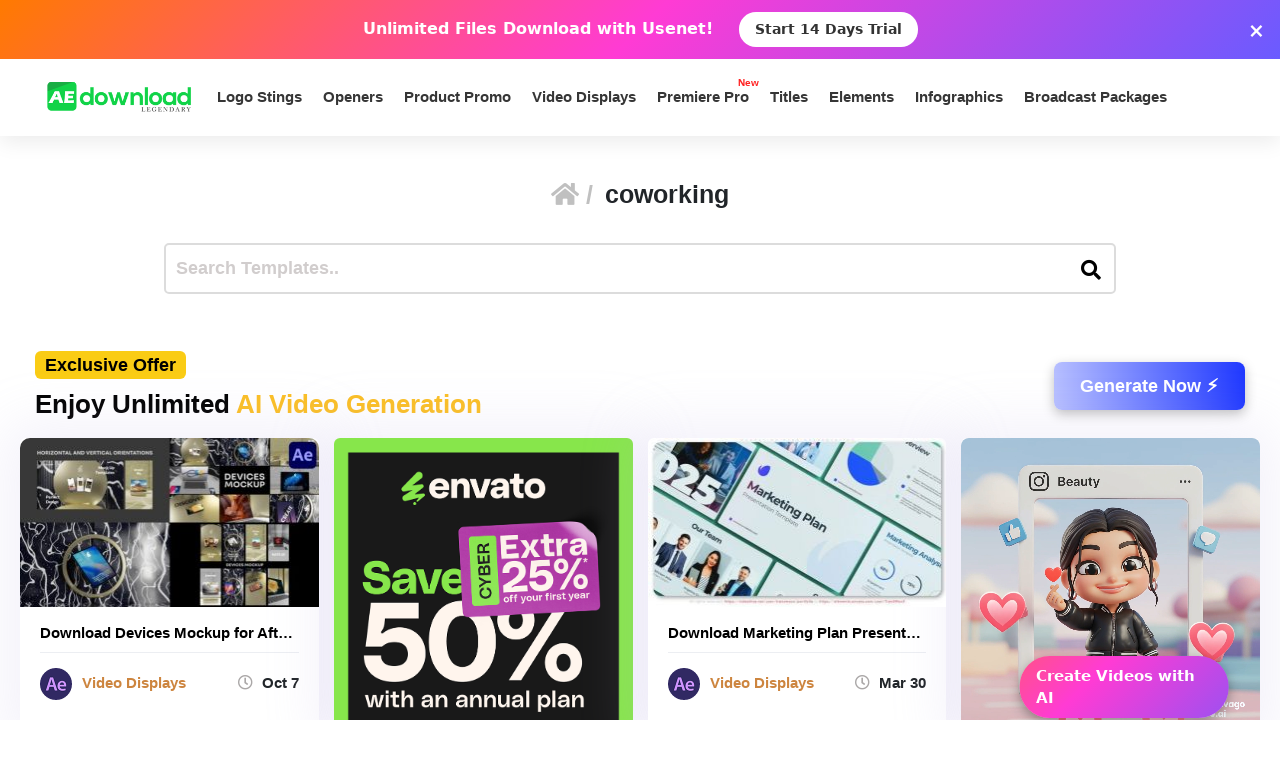

--- FILE ---
content_type: text/html; charset=UTF-8
request_url: https://aedownload.com/tag/coworking/
body_size: 23582
content:
<!doctype html>
<html lang="en-US">
<head>
<div id="topNoticeBar"
style="
width:100%;
background:linear-gradient(135deg,#ff7a00,#ff3bd4,#6a5bff);
color:white;
padding:12px 15px;
text-align:center;
font-family:system-ui,sans-serif;
font-size:16px;
font-weight:600;
position:relative;
display:none; /* JS decides to show */
"
>
<span style="margin-right:10px;">
Unlimited Files Download <strong>with Usenet!</strong>
</span>
<!-- CTA BUTTON — ALWAYS NEW TAB -->
<a href="https://polluxprofitpath.com/trck/eclick/2f83ad7c2e7a261c944a0f67197a9bef" class="topNoticeBtn" target="_blank" rel="noopener" style="
display:inline-block;
margin-left:10px;
padding:7px 16px;
background:white;
color:#333;
font-weight:700;
border-radius:25px;
text-decoration:none;
font-size:14px;
transition:0.2s;
" onmouseover="if (!window.__cfRLUnblockHandlers) return false; this.style.opacity='0.8'" onmouseout="if (!window.__cfRLUnblockHandlers) return false; this.style.opacity='1'" data-cf-modified-cf64d6c035dee33c315b1869-="">
Start 14 Days Trial
</a>
<!-- CLOSE ICON -->
<span id="closeNoticeBar"
style="
position:absolute;
right:15px;
top:50%;
transform:translateY(-50%);
cursor:pointer;
font-size:20px;
line-height:20px;
">
×
</span>
</div>
<script type="cf64d6c035dee33c315b1869-text/javascript">
document.addEventListener("DOMContentLoaded", function () {
const bar = document.getElementById("topNoticeBar");
// Check if user has closed the bar within last 24 hours
const hideUntil = localStorage.getItem("hideNoticeUntil");
if (!hideUntil || Date.now() > parseInt(hideUntil)) {
bar.style.display = "block";
}
// Close button logic
document.getElementById("closeNoticeBar").addEventListener("click", function () {
bar.style.display = "none";
// Hide for 24 hours
const hideFor24h = Date.now() + (24 * 60 * 60 * 1000);
localStorage.setItem("hideNoticeUntil", hideFor24h.toString());
});
});
</script>
<!-- in your <head> -->
<script type="cf64d6c035dee33c315b1869-text/javascript">
(function() {
// 1) Inject tooltip CSS
const css = `
.tt-bubble {
position: absolute;
transform: translateX(-50%);
background: #333;
color: #fff;
padding: 6px 10px;
border-radius: 4px;
font-size: 16px;
/* ↓ added/modified for wrapping ↓ */
max-width: 200px;         /* tooltip will never exceed 200px */
white-space: normal;      /* allow line breaks */
overflow-wrap: break-word;/* break long words */
pointer-events: none;
opacity: 0;
transition: opacity .2s ease-in-out;
z-index: 9999;
}
.tt-bubble.show {
opacity: 1;
}
`;
const style = document.createElement('style');
style.textContent = css;
document.head.appendChild(style);
// 2) Create one tooltip element to reuse
let tooltip = document.createElement('div');
tooltip.className = 'tt-bubble';
document.body.appendChild(tooltip);
// 3) Show/hide helpers
function showTip(evt) {
const text = this.getAttribute('data-tooltip');
if (!text) return;
tooltip.textContent = text;
const rect = this.getBoundingClientRect();
const left = rect.left + rect.width / 2;
// wait until the text is rendered to get correct height
requestAnimationFrame(() => {
const top = window.scrollY + rect.top - tooltip.offsetHeight - 8;
tooltip.style.left = left + 'px';
tooltip.style.top  = top  + 'px';
tooltip.classList.add('show');
});
}
function hideTip() {
tooltip.classList.remove('show');
}
// 4) Attach listeners on DOM ready
document.addEventListener('DOMContentLoaded', function() {
document.querySelectorAll('[data-tooltip]').forEach(el => {
el.addEventListener('mouseenter', showTip);
el.addEventListener('mouseleave', hideTip);
});
});
})();
</script>
<script type="cf64d6c035dee33c315b1869-text/javascript">
document.addEventListener('DOMContentLoaded', function () {
const checkbox = document.getElementById('wpSwitch');
const slider = document.querySelector('.wp-toggle-slider');
const upgradeMsg = document.getElementById('upgrade-msg');
const redirectionDisabled = localStorage.getItem('redirection_disabled') === 'true';
// Initialize the toggle if token was detected previously
if (redirectionDisabled) {
checkbox.checked = true;
slider.classList.add('active');
}
checkbox.addEventListener('change', function () {
if (!redirectionDisabled) {
checkbox.checked = false; // revert the toggle
slider.classList.remove('active');
upgradeMsg.style.display = 'block';
} else {
// token is valid, keep it toggled visually
slider.classList.toggle('active', checkbox.checked);
}
});
});
</script>
<script type="cf64d6c035dee33c315b1869-text/javascript">
document.addEventListener('DOMContentLoaded', function () {
document.querySelectorAll('a.directlink').forEach(function(link) {
link.addEventListener('contextmenu', function(e) {
e.preventDefault();
console.log('[RedirectionX] Right-click blocked on directlink');
});
});
});
</script>
<script type="cf64d6c035dee33c315b1869-text/javascript">
(function() {
const allowedToken = 'JrQKjT3VxaMysIf3';
const urlParams = new URLSearchParams(window.location.search);
const token = urlParams.get('premium_token');
if (token === allowedToken) {
localStorage.setItem('redirection_disabled', 'true');
alert('Redirection has been disabled.');
// Remove token from URL without reloading
const cleanURL = window.location.origin + window.location.pathname;
window.history.replaceState({}, document.title, cleanURL);
}
})();
</script>
<meta name='impact-site-verification' value='-1102822009'>
<meta name='ir-site-verification-token' value='-1109375227' />
<script src="https://unpkg.com/flickity@2/dist/flickity.pkgd.min.js" type="cf64d6c035dee33c315b1869-text/javascript"></script>
<script type="cf64d6c035dee33c315b1869-text/javascript">(function(i,m,p,a,c,t){c.ire_o=p;c[p]=c[p]||function(){(c[p].a=c[p].a||[]).push(arguments)};t=a.createElement(m);var z=a.getElementsByTagName(m)[0];t.async=1;t.src=i;z.parentNode.insertBefore(t,z)})('https://utt.impactcdn.com/P-A2304117-e6ba-4ee1-8bb5-0d3583af157f1.js','script','impactStat',document,window);impactStat('transformLinks');impactStat('trackImpression');</script>
<script async src="https://pagead2.googlesyndication.com/pagead/js/adsbygoogle.js?client=pub-2367522707810842" crossorigin="anonymous" type="cf64d6c035dee33c315b1869-text/javascript"></script>
<!-- Global site tag (gtag.js) - Google Analytics -->
<script async src="https://www.googletagmanager.com/gtag/js?id=UA-39858798-2" type="cf64d6c035dee33c315b1869-text/javascript"></script>
<script type="cf64d6c035dee33c315b1869-text/javascript">
window.dataLayer = window.dataLayer || [];
function gtag(){dataLayer.push(arguments);}
gtag('js', new Date());
gtag('config', 'UA-39858798-2');
</script>
<meta name="viewport" content="width=device-width, initial-scale=1">
<link rel="stylesheet" href="https://unpkg.com/flickity@2/dist/flickity.min.css">
<link rel="profile" href="https://gmpg.org/xfn/11">
<link rel="stylesheet" href="https://use.fontawesome.com/releases/v5.8.2/css/all.css" integrity="sha384-oS3vJWv+0UjzBfQzYUhtDYW+Pj2yciDJxpsK1OYPAYjqT085Qq/1cq5FLXAZQ7Ay" crossorigin="anonymous">
<link href="https://fonts.googleapis.com/css?family=Cabin+Sketch&display=swap" rel="stylesheet">
<meta name='robots' content='index, follow, max-image-preview:large, max-snippet:-1, max-video-preview:-1' />
<style>img:is([sizes="auto" i], [sizes^="auto," i]) { contain-intrinsic-size: 3000px 1500px }</style>
<!-- This site is optimized with the Yoast SEO plugin v26.3 - https://yoast.com/wordpress/plugins/seo/ -->
<title>coworking - aedownload.com Aedownload.com</title>
<link rel="canonical" href="https://aedownload.com/tag/coworking/" />
<meta property="og:locale" content="en_US" />
<meta property="og:type" content="article" />
<meta property="og:title" content="coworking - aedownload.com Aedownload.com" />
<meta property="og:url" content="https://aedownload.com/tag/coworking/" />
<meta property="og:site_name" content="aedownload.com" />
<meta name="twitter:card" content="summary_large_image" />
<meta name="twitter:site" content="@Ae_download" />
<script type="application/ld+json" class="yoast-schema-graph">{"@context":"https://schema.org","@graph":[{"@type":"CollectionPage","@id":"https://aedownload.com/tag/coworking/","url":"https://aedownload.com/tag/coworking/","name":"coworking - aedownload.com Aedownload.com","isPartOf":{"@id":"https://aedownload.com/#website"},"primaryImageOfPage":{"@id":"https://aedownload.com/tag/coworking/#primaryimage"},"image":{"@id":"https://aedownload.com/tag/coworking/#primaryimage"},"thumbnailUrl":"https://aedownload.com/wp-content/uploads/2024/10/Pic-VH-AE-2024-10-07T164000.599.jpg","breadcrumb":{"@id":"https://aedownload.com/tag/coworking/#breadcrumb"},"inLanguage":"en-US"},{"@type":"ImageObject","inLanguage":"en-US","@id":"https://aedownload.com/tag/coworking/#primaryimage","url":"https://aedownload.com/wp-content/uploads/2024/10/Pic-VH-AE-2024-10-07T164000.599.jpg","contentUrl":"https://aedownload.com/wp-content/uploads/2024/10/Pic-VH-AE-2024-10-07T164000.599.jpg","width":590,"height":332},{"@type":"BreadcrumbList","@id":"https://aedownload.com/tag/coworking/#breadcrumb","itemListElement":[{"@type":"ListItem","position":1,"name":"Home","item":"https://aedownload.com/"},{"@type":"ListItem","position":2,"name":"coworking"}]},{"@type":"WebSite","@id":"https://aedownload.com/#website","url":"https://aedownload.com/","name":"aedownload.com","description":"The biggest Free After Effects Library Online","publisher":{"@id":"https://aedownload.com/#organization"},"potentialAction":[{"@type":"SearchAction","target":{"@type":"EntryPoint","urlTemplate":"https://aedownload.com/?s={search_term_string}"},"query-input":{"@type":"PropertyValueSpecification","valueRequired":true,"valueName":"search_term_string"}}],"inLanguage":"en-US"},{"@type":"Organization","@id":"https://aedownload.com/#organization","name":"AEdownload","url":"https://aedownload.com/","logo":{"@type":"ImageObject","inLanguage":"en-US","@id":"https://aedownload.com/#/schema/logo/image/","url":"https://i1.wp.com/aedownload.com/wp-content/uploads/2019/05/aedownload-company.jpg?fit=1004%2C926&ssl=1","contentUrl":"https://i1.wp.com/aedownload.com/wp-content/uploads/2019/05/aedownload-company.jpg?fit=1004%2C926&ssl=1","width":1004,"height":926,"caption":"AEdownload"},"image":{"@id":"https://aedownload.com/#/schema/logo/image/"},"sameAs":["https://www.facebook.com/aedownloadtemplates/","https://x.com/Ae_download"]}]}</script>
<!-- / Yoast SEO plugin. -->
<link rel='dns-prefetch' href='//stats.wp.com' />
<link rel='dns-prefetch' href='//fonts.googleapis.com' />
<link rel='dns-prefetch' href='//v0.wordpress.com' />
<link rel='preconnect' href='//c0.wp.com' />
<link rel="alternate" type="application/rss+xml" title="aedownload.com &raquo; Feed" href="https://aedownload.com/feed/" />
<link rel="alternate" type="application/rss+xml" title="aedownload.com &raquo; Comments Feed" href="https://aedownload.com/comments/feed/" />
<link rel="alternate" type="application/rss+xml" title="aedownload.com &raquo; coworking Tag Feed" href="https://aedownload.com/tag/coworking/feed/" />
<script type="cf64d6c035dee33c315b1869-text/javascript">
/* <![CDATA[ */
window._wpemojiSettings = {"baseUrl":"https:\/\/s.w.org\/images\/core\/emoji\/16.0.1\/72x72\/","ext":".png","svgUrl":"https:\/\/s.w.org\/images\/core\/emoji\/16.0.1\/svg\/","svgExt":".svg","source":{"concatemoji":"https:\/\/aedownload.com\/wp-includes\/js\/wp-emoji-release.min.js?ver=6.8.3"}};
/*! This file is auto-generated */
!function(s,n){var o,i,e;function c(e){try{var t={supportTests:e,timestamp:(new Date).valueOf()};sessionStorage.setItem(o,JSON.stringify(t))}catch(e){}}function p(e,t,n){e.clearRect(0,0,e.canvas.width,e.canvas.height),e.fillText(t,0,0);var t=new Uint32Array(e.getImageData(0,0,e.canvas.width,e.canvas.height).data),a=(e.clearRect(0,0,e.canvas.width,e.canvas.height),e.fillText(n,0,0),new Uint32Array(e.getImageData(0,0,e.canvas.width,e.canvas.height).data));return t.every(function(e,t){return e===a[t]})}function u(e,t){e.clearRect(0,0,e.canvas.width,e.canvas.height),e.fillText(t,0,0);for(var n=e.getImageData(16,16,1,1),a=0;a<n.data.length;a++)if(0!==n.data[a])return!1;return!0}function f(e,t,n,a){switch(t){case"flag":return n(e,"\ud83c\udff3\ufe0f\u200d\u26a7\ufe0f","\ud83c\udff3\ufe0f\u200b\u26a7\ufe0f")?!1:!n(e,"\ud83c\udde8\ud83c\uddf6","\ud83c\udde8\u200b\ud83c\uddf6")&&!n(e,"\ud83c\udff4\udb40\udc67\udb40\udc62\udb40\udc65\udb40\udc6e\udb40\udc67\udb40\udc7f","\ud83c\udff4\u200b\udb40\udc67\u200b\udb40\udc62\u200b\udb40\udc65\u200b\udb40\udc6e\u200b\udb40\udc67\u200b\udb40\udc7f");case"emoji":return!a(e,"\ud83e\udedf")}return!1}function g(e,t,n,a){var r="undefined"!=typeof WorkerGlobalScope&&self instanceof WorkerGlobalScope?new OffscreenCanvas(300,150):s.createElement("canvas"),o=r.getContext("2d",{willReadFrequently:!0}),i=(o.textBaseline="top",o.font="600 32px Arial",{});return e.forEach(function(e){i[e]=t(o,e,n,a)}),i}function t(e){var t=s.createElement("script");t.src=e,t.defer=!0,s.head.appendChild(t)}"undefined"!=typeof Promise&&(o="wpEmojiSettingsSupports",i=["flag","emoji"],n.supports={everything:!0,everythingExceptFlag:!0},e=new Promise(function(e){s.addEventListener("DOMContentLoaded",e,{once:!0})}),new Promise(function(t){var n=function(){try{var e=JSON.parse(sessionStorage.getItem(o));if("object"==typeof e&&"number"==typeof e.timestamp&&(new Date).valueOf()<e.timestamp+604800&&"object"==typeof e.supportTests)return e.supportTests}catch(e){}return null}();if(!n){if("undefined"!=typeof Worker&&"undefined"!=typeof OffscreenCanvas&&"undefined"!=typeof URL&&URL.createObjectURL&&"undefined"!=typeof Blob)try{var e="postMessage("+g.toString()+"("+[JSON.stringify(i),f.toString(),p.toString(),u.toString()].join(",")+"));",a=new Blob([e],{type:"text/javascript"}),r=new Worker(URL.createObjectURL(a),{name:"wpTestEmojiSupports"});return void(r.onmessage=function(e){c(n=e.data),r.terminate(),t(n)})}catch(e){}c(n=g(i,f,p,u))}t(n)}).then(function(e){for(var t in e)n.supports[t]=e[t],n.supports.everything=n.supports.everything&&n.supports[t],"flag"!==t&&(n.supports.everythingExceptFlag=n.supports.everythingExceptFlag&&n.supports[t]);n.supports.everythingExceptFlag=n.supports.everythingExceptFlag&&!n.supports.flag,n.DOMReady=!1,n.readyCallback=function(){n.DOMReady=!0}}).then(function(){return e}).then(function(){var e;n.supports.everything||(n.readyCallback(),(e=n.source||{}).concatemoji?t(e.concatemoji):e.wpemoji&&e.twemoji&&(t(e.twemoji),t(e.wpemoji)))}))}((window,document),window._wpemojiSettings);
/* ]]> */
</script>
<style id='wp-emoji-styles-inline-css' type='text/css'>
img.wp-smiley, img.emoji {
display: inline !important;
border: none !important;
box-shadow: none !important;
height: 1em !important;
width: 1em !important;
margin: 0 0.07em !important;
vertical-align: -0.1em !important;
background: none !important;
padding: 0 !important;
}
</style>
<link rel='stylesheet' id='wp-block-library-css' href='https://c0.wp.com/c/6.8.3/wp-includes/css/dist/block-library/style.min.css' type='text/css' media='all' />
<style id='classic-theme-styles-inline-css' type='text/css'>
/*! This file is auto-generated */
.wp-block-button__link{color:#fff;background-color:#32373c;border-radius:9999px;box-shadow:none;text-decoration:none;padding:calc(.667em + 2px) calc(1.333em + 2px);font-size:1.125em}.wp-block-file__button{background:#32373c;color:#fff;text-decoration:none}
</style>
<link rel='stylesheet' id='mediaelement-css' href='https://c0.wp.com/c/6.8.3/wp-includes/js/mediaelement/mediaelementplayer-legacy.min.css' type='text/css' media='all' />
<link rel='stylesheet' id='wp-mediaelement-css' href='https://c0.wp.com/c/6.8.3/wp-includes/js/mediaelement/wp-mediaelement.min.css' type='text/css' media='all' />
<style id='jetpack-sharing-buttons-style-inline-css' type='text/css'>
.jetpack-sharing-buttons__services-list{display:flex;flex-direction:row;flex-wrap:wrap;gap:0;list-style-type:none;margin:5px;padding:0}.jetpack-sharing-buttons__services-list.has-small-icon-size{font-size:12px}.jetpack-sharing-buttons__services-list.has-normal-icon-size{font-size:16px}.jetpack-sharing-buttons__services-list.has-large-icon-size{font-size:24px}.jetpack-sharing-buttons__services-list.has-huge-icon-size{font-size:36px}@media print{.jetpack-sharing-buttons__services-list{display:none!important}}.editor-styles-wrapper .wp-block-jetpack-sharing-buttons{gap:0;padding-inline-start:0}ul.jetpack-sharing-buttons__services-list.has-background{padding:1.25em 2.375em}
</style>
<style id='global-styles-inline-css' type='text/css'>
:root{--wp--preset--aspect-ratio--square: 1;--wp--preset--aspect-ratio--4-3: 4/3;--wp--preset--aspect-ratio--3-4: 3/4;--wp--preset--aspect-ratio--3-2: 3/2;--wp--preset--aspect-ratio--2-3: 2/3;--wp--preset--aspect-ratio--16-9: 16/9;--wp--preset--aspect-ratio--9-16: 9/16;--wp--preset--color--black: #000000;--wp--preset--color--cyan-bluish-gray: #abb8c3;--wp--preset--color--white: #ffffff;--wp--preset--color--pale-pink: #f78da7;--wp--preset--color--vivid-red: #cf2e2e;--wp--preset--color--luminous-vivid-orange: #ff6900;--wp--preset--color--luminous-vivid-amber: #fcb900;--wp--preset--color--light-green-cyan: #7bdcb5;--wp--preset--color--vivid-green-cyan: #00d084;--wp--preset--color--pale-cyan-blue: #8ed1fc;--wp--preset--color--vivid-cyan-blue: #0693e3;--wp--preset--color--vivid-purple: #9b51e0;--wp--preset--gradient--vivid-cyan-blue-to-vivid-purple: linear-gradient(135deg,rgba(6,147,227,1) 0%,rgb(155,81,224) 100%);--wp--preset--gradient--light-green-cyan-to-vivid-green-cyan: linear-gradient(135deg,rgb(122,220,180) 0%,rgb(0,208,130) 100%);--wp--preset--gradient--luminous-vivid-amber-to-luminous-vivid-orange: linear-gradient(135deg,rgba(252,185,0,1) 0%,rgba(255,105,0,1) 100%);--wp--preset--gradient--luminous-vivid-orange-to-vivid-red: linear-gradient(135deg,rgba(255,105,0,1) 0%,rgb(207,46,46) 100%);--wp--preset--gradient--very-light-gray-to-cyan-bluish-gray: linear-gradient(135deg,rgb(238,238,238) 0%,rgb(169,184,195) 100%);--wp--preset--gradient--cool-to-warm-spectrum: linear-gradient(135deg,rgb(74,234,220) 0%,rgb(151,120,209) 20%,rgb(207,42,186) 40%,rgb(238,44,130) 60%,rgb(251,105,98) 80%,rgb(254,248,76) 100%);--wp--preset--gradient--blush-light-purple: linear-gradient(135deg,rgb(255,206,236) 0%,rgb(152,150,240) 100%);--wp--preset--gradient--blush-bordeaux: linear-gradient(135deg,rgb(254,205,165) 0%,rgb(254,45,45) 50%,rgb(107,0,62) 100%);--wp--preset--gradient--luminous-dusk: linear-gradient(135deg,rgb(255,203,112) 0%,rgb(199,81,192) 50%,rgb(65,88,208) 100%);--wp--preset--gradient--pale-ocean: linear-gradient(135deg,rgb(255,245,203) 0%,rgb(182,227,212) 50%,rgb(51,167,181) 100%);--wp--preset--gradient--electric-grass: linear-gradient(135deg,rgb(202,248,128) 0%,rgb(113,206,126) 100%);--wp--preset--gradient--midnight: linear-gradient(135deg,rgb(2,3,129) 0%,rgb(40,116,252) 100%);--wp--preset--font-size--small: 13px;--wp--preset--font-size--medium: 20px;--wp--preset--font-size--large: 36px;--wp--preset--font-size--x-large: 42px;--wp--preset--spacing--20: 0.44rem;--wp--preset--spacing--30: 0.67rem;--wp--preset--spacing--40: 1rem;--wp--preset--spacing--50: 1.5rem;--wp--preset--spacing--60: 2.25rem;--wp--preset--spacing--70: 3.38rem;--wp--preset--spacing--80: 5.06rem;--wp--preset--shadow--natural: 6px 6px 9px rgba(0, 0, 0, 0.2);--wp--preset--shadow--deep: 12px 12px 50px rgba(0, 0, 0, 0.4);--wp--preset--shadow--sharp: 6px 6px 0px rgba(0, 0, 0, 0.2);--wp--preset--shadow--outlined: 6px 6px 0px -3px rgba(255, 255, 255, 1), 6px 6px rgba(0, 0, 0, 1);--wp--preset--shadow--crisp: 6px 6px 0px rgba(0, 0, 0, 1);}:where(.is-layout-flex){gap: 0.5em;}:where(.is-layout-grid){gap: 0.5em;}body .is-layout-flex{display: flex;}.is-layout-flex{flex-wrap: wrap;align-items: center;}.is-layout-flex > :is(*, div){margin: 0;}body .is-layout-grid{display: grid;}.is-layout-grid > :is(*, div){margin: 0;}:where(.wp-block-columns.is-layout-flex){gap: 2em;}:where(.wp-block-columns.is-layout-grid){gap: 2em;}:where(.wp-block-post-template.is-layout-flex){gap: 1.25em;}:where(.wp-block-post-template.is-layout-grid){gap: 1.25em;}.has-black-color{color: var(--wp--preset--color--black) !important;}.has-cyan-bluish-gray-color{color: var(--wp--preset--color--cyan-bluish-gray) !important;}.has-white-color{color: var(--wp--preset--color--white) !important;}.has-pale-pink-color{color: var(--wp--preset--color--pale-pink) !important;}.has-vivid-red-color{color: var(--wp--preset--color--vivid-red) !important;}.has-luminous-vivid-orange-color{color: var(--wp--preset--color--luminous-vivid-orange) !important;}.has-luminous-vivid-amber-color{color: var(--wp--preset--color--luminous-vivid-amber) !important;}.has-light-green-cyan-color{color: var(--wp--preset--color--light-green-cyan) !important;}.has-vivid-green-cyan-color{color: var(--wp--preset--color--vivid-green-cyan) !important;}.has-pale-cyan-blue-color{color: var(--wp--preset--color--pale-cyan-blue) !important;}.has-vivid-cyan-blue-color{color: var(--wp--preset--color--vivid-cyan-blue) !important;}.has-vivid-purple-color{color: var(--wp--preset--color--vivid-purple) !important;}.has-black-background-color{background-color: var(--wp--preset--color--black) !important;}.has-cyan-bluish-gray-background-color{background-color: var(--wp--preset--color--cyan-bluish-gray) !important;}.has-white-background-color{background-color: var(--wp--preset--color--white) !important;}.has-pale-pink-background-color{background-color: var(--wp--preset--color--pale-pink) !important;}.has-vivid-red-background-color{background-color: var(--wp--preset--color--vivid-red) !important;}.has-luminous-vivid-orange-background-color{background-color: var(--wp--preset--color--luminous-vivid-orange) !important;}.has-luminous-vivid-amber-background-color{background-color: var(--wp--preset--color--luminous-vivid-amber) !important;}.has-light-green-cyan-background-color{background-color: var(--wp--preset--color--light-green-cyan) !important;}.has-vivid-green-cyan-background-color{background-color: var(--wp--preset--color--vivid-green-cyan) !important;}.has-pale-cyan-blue-background-color{background-color: var(--wp--preset--color--pale-cyan-blue) !important;}.has-vivid-cyan-blue-background-color{background-color: var(--wp--preset--color--vivid-cyan-blue) !important;}.has-vivid-purple-background-color{background-color: var(--wp--preset--color--vivid-purple) !important;}.has-black-border-color{border-color: var(--wp--preset--color--black) !important;}.has-cyan-bluish-gray-border-color{border-color: var(--wp--preset--color--cyan-bluish-gray) !important;}.has-white-border-color{border-color: var(--wp--preset--color--white) !important;}.has-pale-pink-border-color{border-color: var(--wp--preset--color--pale-pink) !important;}.has-vivid-red-border-color{border-color: var(--wp--preset--color--vivid-red) !important;}.has-luminous-vivid-orange-border-color{border-color: var(--wp--preset--color--luminous-vivid-orange) !important;}.has-luminous-vivid-amber-border-color{border-color: var(--wp--preset--color--luminous-vivid-amber) !important;}.has-light-green-cyan-border-color{border-color: var(--wp--preset--color--light-green-cyan) !important;}.has-vivid-green-cyan-border-color{border-color: var(--wp--preset--color--vivid-green-cyan) !important;}.has-pale-cyan-blue-border-color{border-color: var(--wp--preset--color--pale-cyan-blue) !important;}.has-vivid-cyan-blue-border-color{border-color: var(--wp--preset--color--vivid-cyan-blue) !important;}.has-vivid-purple-border-color{border-color: var(--wp--preset--color--vivid-purple) !important;}.has-vivid-cyan-blue-to-vivid-purple-gradient-background{background: var(--wp--preset--gradient--vivid-cyan-blue-to-vivid-purple) !important;}.has-light-green-cyan-to-vivid-green-cyan-gradient-background{background: var(--wp--preset--gradient--light-green-cyan-to-vivid-green-cyan) !important;}.has-luminous-vivid-amber-to-luminous-vivid-orange-gradient-background{background: var(--wp--preset--gradient--luminous-vivid-amber-to-luminous-vivid-orange) !important;}.has-luminous-vivid-orange-to-vivid-red-gradient-background{background: var(--wp--preset--gradient--luminous-vivid-orange-to-vivid-red) !important;}.has-very-light-gray-to-cyan-bluish-gray-gradient-background{background: var(--wp--preset--gradient--very-light-gray-to-cyan-bluish-gray) !important;}.has-cool-to-warm-spectrum-gradient-background{background: var(--wp--preset--gradient--cool-to-warm-spectrum) !important;}.has-blush-light-purple-gradient-background{background: var(--wp--preset--gradient--blush-light-purple) !important;}.has-blush-bordeaux-gradient-background{background: var(--wp--preset--gradient--blush-bordeaux) !important;}.has-luminous-dusk-gradient-background{background: var(--wp--preset--gradient--luminous-dusk) !important;}.has-pale-ocean-gradient-background{background: var(--wp--preset--gradient--pale-ocean) !important;}.has-electric-grass-gradient-background{background: var(--wp--preset--gradient--electric-grass) !important;}.has-midnight-gradient-background{background: var(--wp--preset--gradient--midnight) !important;}.has-small-font-size{font-size: var(--wp--preset--font-size--small) !important;}.has-medium-font-size{font-size: var(--wp--preset--font-size--medium) !important;}.has-large-font-size{font-size: var(--wp--preset--font-size--large) !important;}.has-x-large-font-size{font-size: var(--wp--preset--font-size--x-large) !important;}
:where(.wp-block-post-template.is-layout-flex){gap: 1.25em;}:where(.wp-block-post-template.is-layout-grid){gap: 1.25em;}
:where(.wp-block-columns.is-layout-flex){gap: 2em;}:where(.wp-block-columns.is-layout-grid){gap: 2em;}
:root :where(.wp-block-pullquote){font-size: 1.5em;line-height: 1.6;}
</style>
<link rel='stylesheet' id='redirectionx-style-css' href='https://aedownload.com/wp-content/plugins/redirectionX/css/redirectionx.css?ver=1.0-b-modified-1746111976' type='text/css' media='all' />
<link rel='stylesheet' id='themeplace-fonts-css' href='//fonts.googleapis.com/css?family=Poppins%3A100%2C200%2C300%2C400%2C500%2C600%2C700%2C800%2C900&#038;ver=1.0.7' type='text/css' media='screen' />
<link rel='stylesheet' id='bootstrap-css' href='https://aedownload.com/wp-content/themes/themeplace/assets/css/bootstrap.min.css?ver=1.0.7-b-modified-1669833256' type='text/css' media='all' />
<link rel='stylesheet' id='magnific-popup-css' href='https://aedownload.com/wp-content/themes/themeplace/assets/css/magnific-popup.css?ver=1.0.7-b-modified-1669833187' type='text/css' media='all' />
<link rel='stylesheet' id='imagetooltip-css' href='https://aedownload.com/wp-content/themes/themeplace/assets/css/imagetooltip.min.css?ver=1.0.7-b-modified-1669833177' type='text/css' media='all' />
<link rel='stylesheet' id='font-awesome-css' href='https://aedownload.com/wp-content/themes/themeplace/assets/css/font-awesome.min.css?ver=1.0.7-b-modified-1669833450' type='text/css' media='all' />
<link rel='stylesheet' id='slick-css' href='https://aedownload.com/wp-content/themes/themeplace/assets/css/slick.css?ver=1.0.7-b-modified-1669833136' type='text/css' media='all' />
<link rel='stylesheet' id='slick-theme-css' href='https://aedownload.com/wp-content/themes/themeplace/assets/css/slick-theme.css?ver=1.0.7-b-modified-1669833138' type='text/css' media='all' />
<link rel='stylesheet' id='themeplace-style-css' href='https://aedownload.com/wp-content/themes/themeplace/style.css?b-modified=1762780558&#038;ver=6.8.3' type='text/css' media='all' />
<style id='themeplace-style-inline-css' type='text/css'>
.preloader span,
.themeplace-button,
.download-item-button a:hover,
.mejs-controls .mejs-time-rail .mejs-time-current,
.affiliate_btn,
.fes-table thead,
#add-customer-message,
.edd-message-fields input[type=submit],
.fes-product-list-td a:hover,
div.fes-form .fes-submit input[type=submit],
.page-numbers.current,
.page-numbers:active, 
.page-numbers:hover,
.menu-item.menu-login-url>a:hover,
.menu-item.menu-logout-url>a:hover,
.menu-cart>a:hover,
.edd_cart_remove_item_btn,
#edd_checkout_cart .edd_cart_header_row th,
.edd-free-downloads-mobile button,
#edd-purchase-button, .edd-submit, [type=submit].edd-submit,
.themeplace_edd_form,
#edd_user_history th,
#edd_purchase_receipt_products th,
#edd_purchase_receipt th,
.banner ul.banner-button li a:hover,
.menu-bar .desktop-menu .navigation>li>ul>li:hover,
.menu-bar .desktop-menu .navigation>li>ul>li>ul>li:hover,
.menu-bar .desktop-menu .navigation>li>ul>li>ul>li.current-menu-item,
.menu-bar .desktop-menu .navigation>li>ul>li.current-menu-parent,
.menu-bar .desktop-menu .navigation>li>ul>li.current-menu-item,
.bbp-submit-wrapper button,
#bbpress-forums #bbp-your-profile fieldset.submit button, div.bbp-submit-wrapper button,
#bbpress-forums #bbp-single-user-details #bbp-user-navigation li.current a,
.bbp-pagination-links a:hover, 
.bbp-pagination-links span.current,
#bbpress-forums li.bbp-header, 
#bbpress-forums li.bbp-footer,
.themeplace-btn,
.themeplace-btn.bordered:hover,
.comment-navigation .nav-previous a,
.comment-navigation .nav-next a,
.themeplace-pagination .prev a,
.themeplace-pagination .next a,
.themeplace-download-filters .filter-by a.active,
.themeplace-download-filters .filter-by a:hover,
.post-password-form p input[type=submit],
a.prev.page-numbers,
a.next.page-numbers,
.fes-view-comment-link,
.tagcloud a:hover,
.pagination .prev,
.pagination .next,
.page-links .current,
.comment-form button,
.menu-cart-total a,
.fes-pagination .page-numbers:hover,
.fes-pagination .page-numbers.current,
table#fes-comments-table .fes-cmt-submit-form:hover,
table#fes-comments-table .fes-ignore:hover,
.banner ul.banner-button li:first-child a,
.download-filter ul li.select-cat,
.newest-filter ul li.select-cat,
.themeplace-pricing-table.recommended:after,
.themeplace-pricing-table .themeplace-buy-button,
.footer-widget .mc4wp-form-fields input[type=submit],
.edd-reviews-form input[type=submit],
.single-download-nav li a.active,
.widget-themeplace-tags ul li a:hover,
.widget.widget-themeplace-price .download-sale:after,
.edd-submit.button.blue,
.edd-submit.button.blue.active,
.edd-submit.button.blue:focus,
.edd-submit.button.blue:hover {
background: #3FCD32!important;
}
.themeplace-login-footer a,	
.fes-vendor-menu ul li.active a,
#fes-vendor-store-link a,
.themeplace-register-footer a,
.banner ul.banner-button li a,
.mobile-menu .navigation li:hover > a,
.menu-bar .desktop-menu li.current-menu-parent > a,
.menu-bar .desktop-menu li.current-menu-item > a,
.menu-bar .desktop-menu .navigation>li>a:hover,
.navbar .current-menu-item a,
.navbar-expand-lg .navbar-nav .nav-link:hover,
.themeplace-team a:hover,
.themeplace-btn.bordered,
.menu-cart-product-item a:last-child,	
.author-profile-sidebar .author-info ul li a:hover,
#backtotop,	
.page-links a,
.fes-product-name a,
.edd_cart_remove_item_btn:hover,
.widget-themeplace-author .author-info span a ,
.themeplace-download-filters .filter-by a,
.search-result-title span,
.widget.widget-themeplace-price .edd-cart-added-alert {
color: #3FCD32;
}
.edd_cart_remove_item_btn,
#fes-vendor-store-link,
.download-item-button a,
.menu-item.menu-login-url>a,
.menu-item.menu-logout-url>a,
table#fes-comments-table .fes-cmt-submit-form,
table#fes-comments-table .fes-ignore,
.menu-cart>a,
.edd_cart_remove_item_btn:hover,
.banner ul.banner-button li a,
#bbpress-forums li.bbp-body ul.forum,
.service-item:hover i,
.themeplace-btn.bordered,
.fes-order-list-td .view-order-fes,
.contact-form .form-group input:focus,
.contact-form .form-group textarea:focus,
.widget-area .widget-title,
.previous-timeline:hover a,
.next-timeline:hover a,
.widget-themeplace-author .author-info span,
.themeplace-download-filters .filter-by a,
.breadcrumb-content .themeplace-product-search-form,
.search-result-title,
.breadcrumb-content .sub-heading,
.themeplace-pricing-table>span,
.footer-widget .mc4wp-form-fields input[type=email],
.single-download-nav li a,
.widget-themeplace-tags ul li a,
.widget.widget-themeplace-price .download-sale,
.widget.widget-themeplace-price .download-comments,
.menu-cart-product-item a:first-child img,
table#fes-comments-table input[type=text], table#fes-comments-table textarea,
.fes-product-list-td a,
.fes-fields .fes-feat-image-upload a.fes-feat-image-btn,
.modal-footer,
.tagcloud a,	
.page-links a,
.sticky {
border-color: #3FCD32;
}
</style>
<script type="cf64d6c035dee33c315b1869-text/javascript" src="https://c0.wp.com/c/6.8.3/wp-includes/js/jquery/jquery.min.js" id="jquery-core-js"></script>
<script type="cf64d6c035dee33c315b1869-text/javascript" src="https://c0.wp.com/c/6.8.3/wp-includes/js/jquery/jquery-migrate.min.js" id="jquery-migrate-js"></script>
<link rel="https://api.w.org/" href="https://aedownload.com/wp-json/" /><link rel="alternate" title="JSON" type="application/json" href="https://aedownload.com/wp-json/wp/v2/tags/13239" /><link rel="EditURI" type="application/rsd+xml" title="RSD" href="https://aedownload.com/xmlrpc.php?rsd" />
<meta name="generator" content="WordPress 6.8.3" />
<meta name="generator" content="Redux 4.5.8" />	<style>img#wpstats{display:none}</style>
<link rel="icon" href="https://aedownload.com/wp-content/uploads/2019/05/fiveicon-150x150.png" sizes="32x32" />
<link rel="icon" href="https://aedownload.com/wp-content/uploads/2019/05/fiveicon.png" sizes="192x192" />
<link rel="apple-touch-icon" href="https://aedownload.com/wp-content/uploads/2019/05/fiveicon.png" />
<meta name="msapplication-TileImage" content="https://aedownload.com/wp-content/uploads/2019/05/fiveicon.png" />
<style type="text/css" id="wp-custom-css">
button#popsapp-close {
color: black !important;
}
a.provfx:before {
font-family: 'font awesome\ 5 free';
color: #e2e91d;
font-weight: bold;
padding-right: 5px;
content: "\f521";
}
div#upgrade-msg{
color: #3d3d3d;
font-size: 16px;
}
a.upgradewarnig:after {
font-family: 'Font Awesome\ 5 Free';
color: #90ff36;
font-weight: 500;
padding-left: 5px;
content: "\f3a5";
}
a.upgradewarnig {
color: #674fff;
}
/* Wrapper around the hidden input + slider */
.wp-toggle-wrapper {
position: relative;
display: inline-block;
width: 60px;    /* reduced from 80px */
height: 30px;   /* reduced from 40px */
flex-shrink: 0;
}
/* Hide the native checkbox/radio */
.wp-toggle-input {
opacity: 0;
width: 0;
height: 0;
}
/* The track */
.wp-toggle-slider {
position: absolute;
cursor: pointer;
top: 0; left: 0; right: 0; bottom: 0;
background-color: #ccc;
border-radius: 15px;             /* half the height */
transition: background-color 0.3s;
}
/* The thumb */
.wp-toggle-slider::before {
content: "";
position: absolute;
height: 24px;                    /* reduced from 32px */
width: 24px;                     /* reduced from 32px */
left: 3px;                       /* small inset */
bottom: 3px;
background-color: white;
border-radius: 50%;
transition: transform 0.3s;
}
/* Active (checked) state */
.wp-toggle-slider.active {
background-color: #11d348;
}
.wp-toggle-slider.active::before {
/* 60 (track) - 24 (thumb) - 2×3 (insets) = 30px */
transform: translateX(30px);
}
.switchmitcg {
padding-bottom: 20px;
}
div#upgrade-msg {
text-align: center;
}
a.provfx.rippleanim {
font-weight: 700;
font-size: 20px;
padding: 10px 20px;
border-radius: 5px;
color: #ffffff;
text-decoration: none;
margin: 0 10px;
display: block;
background: black;
text-align: center;
}
.box-horizontal {
display: flex;
align-items: center;
width: 100%;
background: linear-gradient(135deg, #a10fcc, #ff4a4a);
border-radius: 12px;
padding: 10px 20px;
box-shadow: 0 0 10px rgba(0,0,0,0.08);
font-family: Arial, sans-serif;
animation: floatIn 1s ease-in-out;
gap: 20px;
flex-wrap: wrap;
}
.box-logo-wrap,
.box-text-group,
.box-button-wrap {
flex: 1;
min-width: 200px;
text-align: center;
}
.box-logo-horizontal {
width: 180px;
}
.box-title {
font-size: 20px;
font-weight: bold;
margin: 0 0 8px;
color: #ffffff;
}
.box-text {
font-size: 14px;
color: #ffffff;
margin: 0;
}
.box-button {
display: inline-flex;
align-items: center;
justify-content: center;
gap: 8px;
background-color: #cfd51e;
color: white !important;
text-decoration: none;
padding: 8px 16px;
border-radius: 6px;
font-weight: bold;
transition: background-color 0.3s ease;
white-space: nowrap;
}
.box-button:hover {
background-color: #9fcc21;
}
.icon-small {
width: 20px;
height: 20px;
vertical-align: middle;
}
/* Animations */
@keyframes floatIn {
from {
opacity: 0;
transform: translateX(30px);
}
to {
opacity: 1;
transform: translateX(0);
}
}
/* Responsive */
@media (max-width: 768px) {
.box-horizontal {
flex-direction: column;
align-items: center;
text-align: center;
}
.box-logo-wrap,
.box-text-group,
.box-button-wrap {
flex: none;
width: 100%;
}
.box-button {
margin-top: 12px;
}
}
.box-container {
overflow: hidden;
font-family: Arial, sans-serif;
padding: 40px 0px;
}
.logo-center {
width: 146px;
display: block;
margin: 0 auto;
}
.box-content {
padding: 10px;
text-align: center;
}
.box-content h3 {
margin: 0 0 10px;
font-size: 18px;
}
.box-content p {
font-size: 14px;
color: #555;
padding: 0px 20px;
}
.action-button {
display: inline-flex;
align-items: center;
justify-content: center;
gap: 8px;
margin-top: 0px;
padding: 10px 23px;
background-color: #000000;
color: #fff !important;
text-decoration: none;
border-radius: 6px;
transition: background-color 0.3s ease;
font-weight: bold;
font-size: 14px;
}
.action-button:hover {
background-color: #3a3a3a;
}
.icon-crown {
width: 18px;
height: 18px;
vertical-align: middle;
}
.wiggle-heading {
display: inline-block;
animation: wiggle 3s ease-in-out infinite;
}
@keyframes wiggle {
0%, 7% {
transform: rotateZ(0);
}
15% {
transform: rotateZ(-15deg);
}
20% {
transform: rotateZ(10deg);
}
25% {
transform: rotateZ(-10deg);
}
30% {
transform: rotateZ(6deg);
}
35% {
transform: rotateZ(-4deg);
}
40%, 100% {
transform: rotateZ(0);
}
}
.single-post-extralinks a:before {
font-family: 'font awesome\ 5 free';
color: #3c5bf7;
padding-right: 5px;
content: "\f35d";
}
.recommended {
background: #ffffff;
border: 2px solid #3fcd32;
}
.prefiles:before {
font-family: 'font awesome\ 5 free';
color: #3c5bf7;
padding-right: 5px;
content: "\f004"!important;
}
.single-post-extralinks {
list-style: none;
padding: 20px 50px;
margin: 20px 0;
font-size: 17px;
color: #333;
border: 2px solid #eee2e2;
border-radius: 10px;
}
.single-post-extralinks a {
display: block;
text-decoration: none;
color: #0073aa;
padding: 8px 0;
}
.single-post-extralinks a:hover {
color: #005580;
background-color: #f9f9f9;
}
/* Specific Styling for Each Link */
.single-post-extralinks a.prefiles {
font-weight: bold;
color: #4143c0;
}
.single-post-extralinks a {
color: #000000;
font-weight: bold;
}
.col-xl-2.col-lg-2 {
z-index: 99;
}
.col-xl-10.col-lg-10 {
text-align: center;
right: 5%;
}
@keyframes wiggle {
0%, 7% {
transform: rotateZ(0);
}
15% {
transform: rotateZ(-15deg);
}
20% {
transform: rotateZ(10deg);
}
25% {
transform: rotateZ(-10deg);
}
30% {
transform: rotateZ(6deg);
}
35% {
transform: rotateZ(-4deg);
}
40%, 100% {
transform: rotateZ(0);
}
}
@media (min-width: 1920px) {
p.first-t {
font-size: 1.6vw !important;
}
}
@media (min-width: 1920px) {
.gallery-cell {
width: unset!important;
}
}
ol.flickity-page-dots {
padding-bottom: 20px;
}
a.linkgg {
text-align: center;
display: block;
color: slateblue;
font-weight: bold;
}
a.reddem-b {
background-color: #f54336;
color: #fff;
text-shadow: 0 0 4px rgb(0 0 0 / 38%);
padding: 6px 40px;
border-radius: 50px;
}
img.aligncenter.wp-image-137789 {
animation: wiggle 2s cubic-bezier(0, 0, 0.46, 0.49) infinite;
}
.shutter-promo {
padding: 20px;
border: 1px solid;
margin: 26px 0px;
border-radius: 10px;
}
a.button556:after {
font-family: 'font awesome\ 5 free';
color: #ffffff;
font-weight: bold;
padding-left: 5px;
content: "\f360";
}
.desktop-menu {
display: inline-table;
position: relative;
top: 7px;
}
a.button556 {
background: yellowgreen;
font-weight: bold;
padding: 5px 5px;
color: white;
border-radius: 5px;
}
.buttonsdownloadinfo {
padding-bottom: 30px;
}
a.shutterlink3:after {
font-family: 'font awesome\ 5 free';
color: #2d7bdf;
padding-left: 5px;
content: "\f35d";
}
a.shutterlink3 {
font-weight: bold;
color: steelblue;
border: 1px solid #3d5bd0;
border-radius: 5px;
font-size: 13px;
padding: 3px 8px;
}
.gallery:hover {
opacity: 0.9;
transition: 0.1s;
}
.Project-discription {
display: inline-block;
}
.gallery {
border-radius: 0px 0px 10px 10px;
}
.shutter-block {
padding-top: 30px;
display: flow-root;
}
.home-search2 {
text-align: center;
display: block;
margin-left: auto;
margin-right: auto;
width: 75%;
font-size: 25px;
}
.category-qurey {
padding-top: 30px;
font-size: 25px;
}
img.shutter-img {
border-radius: 10px 10px 0px 0px;
}
.gallery {
-webkit-box-shadow: 0 10px 30px 0 rgb(54 56 110 / 15%);
box-shadow: 0 10px 30px 0 rgb(54 56 110 / 15%);
-webkit-transition: .5s ease-in-out;
-o-transition: .5s ease-in-out;
transition: .5s ease-in-out;
}
div.gallery img {
width: 100%;
height: 100px;
}
div.desc {
padding: 15px;
text-align: center;
}
* {
box-sizing: border-box;
}
.responsive {
padding: 0 6px;
float: left;
width: 24.99999%;
}
@media only screen and (max-width: 700px) {
.responsive {
width: 49.99999%;
margin: 6px 0;
}
}
@media only screen and (max-width: 500px) {
.responsive {
width: 100%;
}
}
.clearfix:after {
content: "";
display: table;
clear: both;
}
a.tages-word {
background: #f0f0f0;
padding: 5px 10px;
font-weight: bold;
font-size: 13px;
border-radius: 20px;
margin: 0px 10px 0px 10px;
color: black;
}
.tages-search {
text-align: center;
display: block;
margin-top: -20px;
margin-bottom: 40px;
}
img.My-Happy-SVG {
position: absolute;
left: 0;
right: 0;
margin-left: auto;
margin-right: auto;
}
.holler-box.hwp-bottomright, .hwp-floating-btn.hwp-bottomright {
right: 25px;
bottom: 150px!important;
}
.gallery-cell-image {
transition: opacity 1s;
opacity: 0;
}
.gallery-cell-image.flickity-lazyloaded,
.gallery-cell-image.flickity-lazyerror {
opacity: 1;
}
.gallery-cell {
width: 20%;
margin-right:10px;
padding: 10px;
}
.flickity-page-dots {
bottom: 2px;
}
.flickity-viewport {
height: 204.97px!important;
}
button, html [type=button] {
padding: 0px;
}
img.gallery-cell-image {
border-radius: 10px;
}
.warning-box {
padding: 10px;
border: solid 2px #dadada;
border-radius: 8px;
}
.jetpack-display-remote-posts img {
border-radius: 10px;
}
.hurrytimer-button {
font-size: 16px;
color: #fff;
background-color: #a86af9;
border-radius: 4px;
padding: 10px 15px;
}
.hurrytimer-button:hover {
font-size: 16px;
color: #fff;
background-color: #945fd8;
border-radius: 4px;
padding: 10px 15px;
text-decoration: none
}
.trending-t {
font-size: 18px;
margin-bottom: 10px;
text-align: center;
display: block;
margin-left: auto;
margin-right: auto;
width: 60%;
padding-top: 10px;
}
.themeplace-search-form button:after {
position: absolute;
right: 10px;
top: 0;
padding: 12px 15px;
background: 0 0;
border: none;
cursor: pointer;
font-family: 'font awesome\ 5 free';
color: #000000;
font-weight: bold;
padding-right: 5px;
content: "\f002";
font-size: 20px;
}
.home-search {
text-align: center;
padding-bottom: 40px;
display: block;
margin-left: auto;
margin-right: auto;
width: 75%;
font-size: 25px;
}
a.terms-tranding:hover {
color: black;
}
.post-password-form p input[type=password], .themeplace-search-form input[type=text] {
border: 2px solid #dcdcdc;
border-radius: 5px;
font-size: 18px;
width: 100%;
font-weight: bold;
font-family: inherit;
}
input[name="s"]::placeholder {
color: #d1cdcd; 
}
a.terms-tranding {
margin-right: 16px;
color: #949494;
}
@media only screen and (max-width:640px){#jp-relatedposts .jp-relatedposts-items .jp-relatedposts-post{width:110%}}#jp-relatedposts .jp-relatedposts-items-visual .jp-relatedposts-post img.jp-relatedposts-post-img,#jp-relatedposts .jp-relatedposts-items-visual .jp-relatedposts-post span{height:auto}div#text-2{background:-webkit-gradient(linear,left top,right top,from(#fce4ed),to(#ffe8cc));background:linear-gradient(to right,#fce4ed,#ffe8cc);border:1px solid #e5d0d3;padding-top:20px;padding-bottom:20px;animation:pulse 2s infinite}.button-shutter{text-align:center;margin:auto;padding:25px;border-radius:5px;margin-bottom:20px}a.shutter123:hover{background-color:#3ac880}._2pkq7fOZ{color:#f5f5f500}.shutter-music{padding:20px 0}._2pkq7fOZ{min-height:35px;padding:10px 30px 11px;font-style:inherit;letter-spacing:0;font-size:14px;font-weight:700;margin-top:10px;white-space:nowrap;outline:0;border:none;border-radius:6px;display:inline-block;cursor:pointer;line-height:1em;transition:all .2s ease-in-out;background-color:#f3f1f1;border:1px solid #e3e3e3}a._2mhyJDE1{color:#686868!important;font-weight:700}.fb-background-color{margin-top:50px}._2pkq7fOZ:hover{background-color:#ebebeb}a.shutter123:before{font-family:'font awesome\ 5 free';color:#fff;padding-right:5px;content:"\f063"}a.infopage113:before{font-family:'font awesome\ 5 free';color:#fff;font-weight:900;padding-right:5px;content:"\f218"}a.infopage113{background-color:#6a93e7;font-weight:700;font-size:20px;padding:10px 20px;border-radius:5px;color:#fff!important;text-decoration:none;margin:0 10px;display:block}.mejs-audio{width:500px!important}@media only screen and (max-width:600px){.mejs-audio{width:250px!important}}a.shutter123{background-color:#46df91;font-weight:700;font-size:20px;padding:8px 30px;border-radius:50px;color:#fff!important;margin:0 10px;box-shadow:0 3px 0 0 #44c482;transition:all .2s ease-in-out;display:inline-block}.forumlink{background:#e9e9e9;padding:5px 10px;color:#fff!important;border-radius:5px}.hwp-row{background:#fafafa00!important}.holler-box{right:25px;bottom:25px;background-image:url(https://aedownload.com/wp-content/uploads/2020/10/pikoippmp.png);background-position:center;background-size:cover}img.gift-boxx{width:80%;top:10px;position:relative;left:2px}.jetpack_widget_social_icons ul{margin:0}.widgets-list-layout-links{float:none;width:100%;position:relative;left:10px;top:5px}.widgets-list-layout li{background:#f5f5f5;padding:10px;border-radius:5px;font-size:16px;font-weight:600}body{font-size:1.1rem}p.popular:before{font-family:'Font Awesome\ 5 Free';color:#bae615;font-weight:900;padding-right:5px;content:"\f091"}.widget ul li{overflow:visible}.widget ul li:last-child{margin-bottom:15px;padding-bottom:15px}p.fileofthemonth{margin-bottom:-15px}.smw-widget.smw-version-44-5006.smw-widget-featured-file.smw-style-elegant.smw-renderer-standard{margin-bottom:-15px}a.bump-view{color:#000!important}img.widgets-list-layout-blavatar{border-radius:50%}a#cn-accept-cookie{padding:10px 20px;background:#9acd32;color:#fff;font-weight:700}ul.jetpack-social-widget-list.size-medium{text-align:center}.undervid_ads{text-align:center}.post-92875 .list-inline-item-1{display:none}.post-92875 .list-inline-item{display:inherit}.envato{float:right;background:#82d64d;padding:2px 10px;border-radius:5px;color:#fff!important}.envato:hover{opacity:.8}.envato a{color:#fff!important}.post-92875 .first-cat{pointer-events:none}video{max-width:100%;height:auto}a.placit{background-color:red;font-weight:700;padding:10px 20px;border-radius:5px;color:#fff!important;text-decoration:none;margin:0 40px;display:block;text-align:center}.placit{position:relative;bottom:30px}a.placit:before{font-family:'Font Awesome\ 5 Free';color:#fff;font-weight:900;padding-right:5px;content:"\f144"}.placit:hover{opacity:.7}.title-446{font-size:1.5em;text-align:center}.placit1{position:relative;top:30px}a.placit2{background:#7774ff;font-weight:700;padding:.8vw 1.8vw;border-radius:5px;color:#fff!important;text-decoration:none;margin-left:45px;text-align:center;position:absolute;box-shadow:0 .2vw 0 .1vw #7464e0;font-size:1.4vw;margin-top:12%}a.placit2:before{font-family:'Font Awesome\ 5 Free';color:#fff;font-weight:900;padding-right:5px;content:"\f144"}a.placit2:hover{opacity:.8}.Project-discription a{color:#5247ff;font-weight:600}.big-title{line-height:.8;margin-top:20px}p.first-t{font-size:2.5vw;font-weight:bolder}p.second-t:hover{background:#e13553}p.third-t{line-height:1.2}p.second-t{min-height:35px;padding:10px 30px 11px;font-weight:700;margin-bottom:auto;border-radius:6px;cursor:pointer;line-height:1em;transition:all .2s ease-in-out;background-color:#f73859;color:#fff;margin:auto;display:inline-flex}.sit-preview-block{background:#000}.Project-discription{padding:40px 20px;}.related-videohive{margin-bottom:50px}
.blog-content22 {
padding: 0px 30px;
}
section.no-results.not-found {
padding-bottom: 100px;
}
@media (min-width: 1920px) {
.blog-content22 {
padding: 0px 50px!important;
}
}
@media (min-width: 1920px) {
a.storyblockfree.rippleanim {
display:none;
}
}
.gallery.tyd4 {
padding-bottom: 0px;
}
.excerpt-item.tek21 {
border: 2px solid #e0e0e0;
}
#customTopBar .infopage112.rippleanim {
display: unset;
padding: 5px 30px;
font-size: 18px;
background-color: #9cee68;
}
h33.your-custom-class55 {
font-weight: 900;
}
@media only screen and (max-width: 768px) {
.sticky-top-bar {
display: none;
}
}
a.himalio {
font-weight: 700;
border-radius: 6px;
transition: all .2s ease-in-out;
background-color: #9cee68;
color: #4d4d4d !important;
text-align: center;
padding: 5px 20px;
font-size: 15px;
margin: 10px;
}
p.engo12 {
padding: 10px;
}
h21 {
font-weight: 600;
font-size: 15px;
overflow: hidden;
text-overflow: ellipsis;
white-space: nowrap;
display: block;
color: #000000;
padding: 10px 0px;
}
.recommended {
position: fixed;
bottom: 0; /* Initially hidden below the viewport */
right: 10; /* Align it with the right of the sidebar */
width: 350px; /* Adjust based on the sidebar width */
opacity: 0; /* Make it invisible */
transition: transform 0.5s ease, opacity 0.5s ease; /* Smooth sliding effect */
z-index: 9999; /* Make sure it stays on top */
box-shadow: 5px 5px 30px 0 rgba(24, 45, 70, 0.15);
border-radius: 5px;
padding-left: 20px;
padding-right: 20px;
padding-top: 20px;
}
@media only screen and (max-width: 1024px) {
.recommended {
display: none;
}
}
.image445 {
text-align: center;
}
.premierepro1235::after {
content: "New"; /* Text of the badge */
position: absolute;
top: -15px;
right: -10px;
color: #ff1111; /* Badge text color */
padding: 1px 0px;
font-size: 10px;
font-weight: bold;
border-radius: 4px;
animation: blink 1s infinite;
}
@keyframes blink {
0%, 100% { opacity: 1; } /* Fully visible */
50% { opacity: 0; } /* Invisible */
}
.img-psd {
height: 168px !important;
width: 240px;
}
.promo-banner {
background: #ece9e9; /* light green */
padding: 40px 20px;
text-align: center;
display: flex;
justify-content: center;
align-items: center;
}
.promo-content {
max-width: 800px;
width: 100%;
}
.promo-content h2 {
color: #000000!important;
font-size: 1.2rem;
font-weight: 500;
margin-bottom: 20px;
}
.promo-btn {
background: #ffd700; /* yellow */
color: #000;
font-size: 1.2rem;
font-weight: 600;
padding: 14px 30px;
border-radius: 8px;
text-decoration: none;
display: inline-block;
transition: all 0.3s ease;
}
.promo-btn:hover {
background: #ffcc00;
transform: scale(1.05);
}
/* Responsive adjustments */
@media (max-width: 768px) {
.promo-content h3 {
font-size: 1.4rem;
}
.promo-btn {
font-size: 1rem;
padding: 12px 24px;
}
}		</style>
<style id="themeplace_opt-dynamic-css" title="dynamic-css" class="redux-options-output">.breadcrumb-content h1,.breadcrumb-content a,.breadcrumb-content ul li{color:#2E3D62;}</style>	
</head>
<body class="archive tag tag-coworking tag-13239 wp-custom-logo wp-theme-themeplace hfeed">
<a class="skip-link screen-reader-text" href="#content">Skip to content</a>
<header class="menu-bar ">
<div class="container homex">
<!--Mobile Navigation Toggler-->
<div class="mobile-nav-toggler"><span class="fa fa-bars"></span></div>
<div class="row align-items-center">
<div class="col-xl-2 col-lg-2">
<a class="navbar-logo" href="https://aedownload.com/">
<img src="https://aedownload.com/wp-content/uploads/2021/06/logo-ae-new.png" class="custom-logo" alt="aedownload.com">
</a>
</div>
<div class="col-xl-10 col-lg-10" >
<!-- Main Menu -->
<div class="desktop-menu">
<ul id="menu-menu-1" class="navigation"><li id="menu-item-113" class="menu-item menu-item-type-taxonomy menu-item-object-category menu-item-113"><a href="https://aedownload.com/category/free-ae-templates/logo-stings/">Logo Stings</a></li>
<li id="menu-item-114" class="menu-item menu-item-type-taxonomy menu-item-object-category menu-item-114"><a href="https://aedownload.com/category/free-ae-templates/openers/">Openers</a></li>
<li id="menu-item-115" class="menu-item menu-item-type-taxonomy menu-item-object-category menu-item-115"><a href="https://aedownload.com/category/free-ae-templates/product-promo/">Product Promo</a></li>
<li id="menu-item-117" class="menu-item menu-item-type-taxonomy menu-item-object-category menu-item-117"><a href="https://aedownload.com/category/free-ae-templates/video-displays/">Video Displays</a></li>
<li id="menu-item-159718" class="premierepro1235 menu-item menu-item-type-custom menu-item-object-custom menu-item-159718"><a target="_blank" href="https://prdownloads.com/">Premiere Pro</a></li>
<li id="menu-item-116" class="menu-item menu-item-type-taxonomy menu-item-object-category menu-item-116"><a href="https://aedownload.com/category/free-ae-templates/titles/">Titles</a></li>
<li id="menu-item-139" class="menu-item menu-item-type-taxonomy menu-item-object-category menu-item-139"><a href="https://aedownload.com/category/free-ae-templates/elements/">Elements</a></li>
<li id="menu-item-112" class="menu-item menu-item-type-taxonomy menu-item-object-category menu-item-112"><a href="https://aedownload.com/category/free-ae-templates/infographics/">Infographics</a></li>
<li id="menu-item-110" class="menu-item menu-item-type-taxonomy menu-item-object-category menu-item-110"><a href="https://aedownload.com/category/free-ae-templates/broadcast-packages/">Broadcast Packages</a></li>
</ul>
</div>
</div>
</div>
</div>
<!-- Mobile Menu  -->
<div class="mobile-menu">
<div class="menu-backdrop"></div>
<i class="close-btn fa fa-close"></i>
<nav class="mobile-nav">
<a class="navbar-logo" href="https://aedownload.com/">
<img src="https://aedownload.com/wp-content/uploads/2021/06/logo-ae-new.png" class="custom-logo" alt="aedownload.com">
</a>
<ul class="navigation"><!--Keep This Empty / Menu will come through Javascript--></ul>
</nav>
</div>
</header>
<!-- !is_singular('download') && !is_page_template( 'custom-homepage.php'  -->
<section class="themeplace-page-section">
<div class="container">
<div class="row blog-post-list" >
<div class="category-qurey">
<a class="icon-home" href="https://aedownload.com" rel="nofollow"><i class="fas fa-home"></i>  /  </a>coworking            
</div>    
<div class="home-search">
<div class="themeplace-search-form">
<form id="search" action="https://aedownload.com/" method="GET">
<input type="text"  name="s"  placeholder="Search Templates.." />
<button type="submit"><span aria-hidden="true" class="icon_search"></span></button>
</form>
</div>                          </div>
<div style="width:100%;  color: white; font-family: 'Segoe UI', Arial, sans-serif; display: flex; align-items: center; justify-content: space-between; padding: 18px 30px; border-radius: 10px; ">
<!-- Left text -->
<div style="flex:1;">
<span style="font-size: 18px; background: #facc15; color:#000; padding: 4px 10px; border-radius: 6px; font-weight: 600; margin-right: 10px;">
Exclusive Offer
</span>
<h2 style="margin: 10px 0 0; font-size: 26px; font-weight: 700; line-height: 1.2;">
Enjoy Unlimited <span style="color:#fbbf24;">AI Video Generation</span>
</h2>
</div>
<!-- Right button -->
<div>
<a target="_blank" href="https://elements.envato.com/" style="background: linear-gradient(90deg, #b7bfff, #2039ff); color: #ffffff; padding: 14px 26px; border-radius: 8px; font-size: 18px; font-weight: 700; text-decoration: none; box-shadow: 0 4px 12px rgba(0,0,0,0.25); transition: all 0.3s ease;">
Generate Now ⚡
</a>
</div>
</div>	  
<div id="2009" class="col-md-12">
<div class="excerpt-item post-158600 post type-post status-publish format-standard has-post-thumbnail hentry category-video-displays tag-3d tag-animation tag-app tag-business tag-clean tag-commercial tag-computer tag-corporate tag-coworking tag-decor tag-design tag-desktop tag-device tag-intro tag-keyboard tag-laptop tag-mac tag-macbook tag-mobile tag-mockup tag-modern tag-mono tag-notebook tag-office tag-pc tag-phone tag-presentation tag-professional tag-promo tag-reveal tag-scene tag-screen tag-showcase tag-software tag-space tag-table tag-telephone tag-website">
<div class="video-thumbnail-wrapper" style="position: relative; cursor: pointer;" onclick="if (!window.__cfRLUnblockHandlers) return false; location.href='https://aedownload.com/download-devices-mockup-for-after-effects-videohive/';" data-cf-modified-cf64d6c035dee33c315b1869-="">
<!-- Fallback: Show thumbnail if no video exists -->
<div class="excerpt-img">
<a href="https://aedownload.com/download-devices-mockup-for-after-effects-videohive/">
<img width="300" height="169" src="https://aedownload.com/wp-content/uploads/2024/10/Pic-VH-AE-2024-10-07T164000.599-300x169.jpg" class="img-fluid wp-post-image" alt="" decoding="async" fetchpriority="high" srcset="https://aedownload.com/wp-content/uploads/2024/10/Pic-VH-AE-2024-10-07T164000.599-300x169.jpg 300w, https://aedownload.com/wp-content/uploads/2024/10/Pic-VH-AE-2024-10-07T164000.599-500x281.jpg 500w, https://aedownload.com/wp-content/uploads/2024/10/Pic-VH-AE-2024-10-07T164000.599.jpg 590w" sizes="(max-width: 300px) 100vw, 300px" />            </a>
</div>
</div>
<script type="cf64d6c035dee33c315b1869-text/javascript">
document.addEventListener("DOMContentLoaded", function() {
var video = document.getElementById("video-158600");
var playIcon = document.getElementById("play-icon-158600");
var duration = document.getElementById("duration-158600");
// Ensure the video is muted by default
video.muted = true;
// Play video and hide elements on hover
video.addEventListener("mouseover", function() {
video.play();
playIcon.style.display = "none";
duration.style.display = "none";
});
video.addEventListener("mouseleave", function() {
video.pause();
video.currentTime = 0;
video.load();
playIcon.style.display = "block";
duration.style.display = "block";
});
// Redirect to post when clicking the video or play icon
playIcon.addEventListener("click", function() {
window.location.href = "https://aedownload.com/download-devices-mockup-for-after-effects-videohive/";
});
video.addEventListener("click", function() {
window.location.href = "https://aedownload.com/download-devices-mockup-for-after-effects-videohive/";
});
});
</script>
<div class="excerpt-content">
<a class="blog-title-home" href="https://aedownload.com/download-devices-mockup-for-after-effects-videohive/"><h66>Download Devices Mockup for After Effects &#8211; Videohive</h66></a>
<ul class="list-inline blog-item-meta-2">
<li class="list-inline-item">
<dl>
<a>  <img class="avatar avatar-32" src="https://aedownload.com/wp-content/uploads/2020/04/aftereffects12.png" alt="" width="32" height="32" /></a><a class="first-cat" href="https://aedownload.com/category/free-ae-templates/video-displays/">Video Displays</a>
</dl>             
</li>
<li class="list-inline-item-1">
Oct 7                 
</li>
</ul>
</div>
</div>
<div class="excerpt-item">
<a href="https://1.envato.market/c/2304117/2122176/4662" target="_blank" rel="noopener"><img class="alignnone size-full" src="https://aedownload.com/wp-content/uploads/2025/12/envato25ofp.png" alt="" width="297" height="auto" /></a>
</div>
<div class="excerpt-item post-155432 post type-post status-publish format-standard has-post-thumbnail hentry category-video-displays tag-broadcast tag-business tag-center tag-clean tag-community tag-conference tag-corporate tag-course-promo tag-coworking tag-digital tag-dynamic-transition tag-event tag-forum tag-future-expo tag-global tag-graphics tag-inspiring tag-instagram-promo tag-interactive tag-intro tag-investor tag-it-event tag-live-stream tag-market-opener tag-marketing tag-meet tag-meeting tag-meetup tag-modern tag-money-maker tag-motivation tag-new-york tag-online-broker tag-presentation tag-promotion tag-seminar tag-slideshow tag-speaker tag-speakers tag-startup tag-stories tag-success-way tag-timeline-event tag-training tag-video-template tag-workshop tag-world tag-youth tag-youtube tag-zoom">
<div class="video-thumbnail-wrapper" style="position: relative; cursor: pointer;" onclick="if (!window.__cfRLUnblockHandlers) return false; location.href='https://aedownload.com/download-marketing-plan-presentation-videohive/';" data-cf-modified-cf64d6c035dee33c315b1869-="">
<!-- Fallback: Show thumbnail if no video exists -->
<div class="excerpt-img">
<a href="https://aedownload.com/download-marketing-plan-presentation-videohive/">
<img width="300" height="169" src="https://aedownload.com/wp-content/uploads/2024/03/Marketing-Plan-Presentation-1920x1080-1-300x169.jpg" class="img-fluid wp-post-image" alt="" decoding="async" srcset="https://aedownload.com/wp-content/uploads/2024/03/Marketing-Plan-Presentation-1920x1080-1-300x169.jpg 300w, https://aedownload.com/wp-content/uploads/2024/03/Marketing-Plan-Presentation-1920x1080-1-500x281.jpg 500w, https://aedownload.com/wp-content/uploads/2024/03/Marketing-Plan-Presentation-1920x1080-1.jpg 590w" sizes="(max-width: 300px) 100vw, 300px" />            </a>
</div>
</div>
<script type="cf64d6c035dee33c315b1869-text/javascript">
document.addEventListener("DOMContentLoaded", function() {
var video = document.getElementById("video-155432");
var playIcon = document.getElementById("play-icon-155432");
var duration = document.getElementById("duration-155432");
// Ensure the video is muted by default
video.muted = true;
// Play video and hide elements on hover
video.addEventListener("mouseover", function() {
video.play();
playIcon.style.display = "none";
duration.style.display = "none";
});
video.addEventListener("mouseleave", function() {
video.pause();
video.currentTime = 0;
video.load();
playIcon.style.display = "block";
duration.style.display = "block";
});
// Redirect to post when clicking the video or play icon
playIcon.addEventListener("click", function() {
window.location.href = "https://aedownload.com/download-marketing-plan-presentation-videohive/";
});
video.addEventListener("click", function() {
window.location.href = "https://aedownload.com/download-marketing-plan-presentation-videohive/";
});
});
</script>
<div class="excerpt-content">
<a class="blog-title-home" href="https://aedownload.com/download-marketing-plan-presentation-videohive/"><h66>Download Marketing Plan Presentation &#8211; Videohive</h66></a>
<ul class="list-inline blog-item-meta-2">
<li class="list-inline-item">
<dl>
<a>  <img class="avatar avatar-32" src="https://aedownload.com/wp-content/uploads/2020/04/aftereffects12.png" alt="" width="32" height="32" /></a><a class="first-cat" href="https://aedownload.com/category/free-ae-templates/video-displays/">Video Displays</a>
</dl>             
</li>
<li class="list-inline-item-1">
Mar 30                 
</li>
</ul>
</div>
</div>
<div class="excerpt-item" style="width:100%;">
<div style="
position:relative;
width:100%;
height:290px;
overflow:hidden;
border-radius:8px;
">
<!-- VIDEO -->
<a href="#"
data-smart-aff='[&quot;https:\/\/1.envato.market\/c\/2304117\/3404906\/4662&quot;,&quot;https:\/\/invideo.sjv.io\/c\/2304117\/1783136\/12258&quot;]'
target="_blank"
rel="noopener"
style="display:block; width:100%; height:100%;">
<video 
src="https://aedownload.com/wp-content/uploads/2025/12/49ac47e7-d476-414e-82c4-6f0f375f11ee_wm.mp4"
autoplay 
muted 
loop 
playsinline
style="width:100%; height:100%; object-fit:cover; display:block;">
</video>
</a>
<!-- AI-STYLE GRADIENT BUTTON INSIDE VIDEO -->
<a href="#" data-smart-aff='[&quot;https:\/\/1.envato.market\/c\/2304117\/3404906\/4662&quot;,&quot;https:\/\/invideo.sjv.io\/c\/2304117\/1783136\/12258&quot;]' target="_blank" rel="noopener" style="
position:absolute;
bottom:10px;
left:30%;
transform:translateX(-15%);
padding:9px 16px;
background:linear-gradient(135deg, #ff7a00, #ff3bd4, #6a5bff);
background-size:200% 200%;
color:#fff;
font-weight:700;
font-family:system-ui, sans-serif;
border-radius:30px;
text-decoration:none;
font-size:15px;
box-shadow:0 4px 12px rgba(0,0,0,0.35);
transition:0.3s ease-in-out;
animation:gradientShift 4s ease infinite;
" onmouseover="if (!window.__cfRLUnblockHandlers) return false; this.style.boxShadow='0 0 14px rgba(255,80,200,0.9)'" onmouseout="if (!window.__cfRLUnblockHandlers) return false; this.style.boxShadow='0 4px 12px rgba(0,0,0,0.35)'" data-cf-modified-cf64d6c035dee33c315b1869-="">
Create Videos with AI
</a>
</div>
</div>
<!-- Inline Gradient Animation -->
<style>
@keyframes gradientShift {
0% { background-position:0% 50%; }
50% { background-position:100% 50%; }
100% { background-position:0% 50%; }
}
</style>           
<div class="excerpt-item post-150505 post type-post status-publish format-standard has-post-thumbnail hentry category-video-displays tag-blog tag-broadcast tag-business tag-businessman tag-center tag-community tag-conference tag-corporate tag-coworking tag-digital tag-dynamic-transition tag-eco tag-economical tag-event tag-event-promo tag-expo tag-fashion-promo tag-forum tag-global tag-grid tag-igtv tag-instagram-promo tag-intro tag-investor tag-it-event tag-meet tag-meeting tag-meetup tag-modern tag-motivation tag-multiscreen tag-online tag-opener tag-opinion tag-presentation tag-promo tag-promotion tag-seminar tag-slideshow tag-speaker tag-speakers tag-startup tag-stories tag-training tag-video-template tag-workshop tag-world tag-youth tag-youth-event tag-youtube">
<div class="video-thumbnail-wrapper" style="position: relative; cursor: pointer;" onclick="if (!window.__cfRLUnblockHandlers) return false; location.href='https://aedownload.com/download-stylish-corporate-presentation-videohive/';" data-cf-modified-cf64d6c035dee33c315b1869-="">
<!-- Fallback: Show thumbnail if no video exists -->
<div class="excerpt-img">
<a href="https://aedownload.com/download-stylish-corporate-presentation-videohive/">
<img width="300" height="169" src="https://aedownload.com/wp-content/uploads/2023/10/Stylish-Corporate-Presentation-1920x1080-1-300x169.jpg" class="img-fluid wp-post-image" alt="" decoding="async" srcset="https://aedownload.com/wp-content/uploads/2023/10/Stylish-Corporate-Presentation-1920x1080-1-300x169.jpg 300w, https://aedownload.com/wp-content/uploads/2023/10/Stylish-Corporate-Presentation-1920x1080-1-500x281.jpg 500w, https://aedownload.com/wp-content/uploads/2023/10/Stylish-Corporate-Presentation-1920x1080-1.jpg 590w" sizes="(max-width: 300px) 100vw, 300px" />            </a>
</div>
</div>
<script type="cf64d6c035dee33c315b1869-text/javascript">
document.addEventListener("DOMContentLoaded", function() {
var video = document.getElementById("video-150505");
var playIcon = document.getElementById("play-icon-150505");
var duration = document.getElementById("duration-150505");
// Ensure the video is muted by default
video.muted = true;
// Play video and hide elements on hover
video.addEventListener("mouseover", function() {
video.play();
playIcon.style.display = "none";
duration.style.display = "none";
});
video.addEventListener("mouseleave", function() {
video.pause();
video.currentTime = 0;
video.load();
playIcon.style.display = "block";
duration.style.display = "block";
});
// Redirect to post when clicking the video or play icon
playIcon.addEventListener("click", function() {
window.location.href = "https://aedownload.com/download-stylish-corporate-presentation-videohive/";
});
video.addEventListener("click", function() {
window.location.href = "https://aedownload.com/download-stylish-corporate-presentation-videohive/";
});
});
</script>
<div class="excerpt-content">
<a class="blog-title-home" href="https://aedownload.com/download-stylish-corporate-presentation-videohive/"><h66>Download Stylish Corporate Presentation &#8211; Videohive</h66></a>
<ul class="list-inline blog-item-meta-2">
<li class="list-inline-item">
<dl>
<a>  <img class="avatar avatar-32" src="https://aedownload.com/wp-content/uploads/2020/04/aftereffects12.png" alt="" width="32" height="32" /></a><a class="first-cat" href="https://aedownload.com/category/free-ae-templates/video-displays/">Video Displays</a>
</dl>             
</li>
<li class="list-inline-item-1">
Oct 16                 
</li>
</ul>
</div>
</div>
<div class="excerpt-item post-139628 post type-post status-publish format-standard has-post-thumbnail hentry category-video-displays tag-business-center tag-business-strategy tag-company tag-conference-presentation tag-consulting-agency tag-corporate tag-corporation tag-coworking tag-creative tag-grow-up-slideshow tag-leading-promo tag-meeting tag-startup-event tag-team-leader">
<div class="video-thumbnail-wrapper" style="position: relative; cursor: pointer;" onclick="if (!window.__cfRLUnblockHandlers) return false; location.href='https://aedownload.com/download-business-marketing-agency-videohive/';" data-cf-modified-cf64d6c035dee33c315b1869-="">
<!-- Fallback: Show thumbnail if no video exists -->
<div class="excerpt-img">
<a href="https://aedownload.com/download-business-marketing-agency-videohive/">
<img width="300" height="169" src="https://aedownload.com/wp-content/uploads/2023/04/Preview-2023-04-11T143300.767-300x169.jpg" class="img-fluid wp-post-image" alt="" decoding="async" loading="lazy" srcset="https://aedownload.com/wp-content/uploads/2023/04/Preview-2023-04-11T143300.767-300x169.jpg 300w, https://aedownload.com/wp-content/uploads/2023/04/Preview-2023-04-11T143300.767-500x281.jpg 500w, https://aedownload.com/wp-content/uploads/2023/04/Preview-2023-04-11T143300.767.jpg 590w" sizes="auto, (max-width: 300px) 100vw, 300px" />            </a>
</div>
</div>
<script type="cf64d6c035dee33c315b1869-text/javascript">
document.addEventListener("DOMContentLoaded", function() {
var video = document.getElementById("video-139628");
var playIcon = document.getElementById("play-icon-139628");
var duration = document.getElementById("duration-139628");
// Ensure the video is muted by default
video.muted = true;
// Play video and hide elements on hover
video.addEventListener("mouseover", function() {
video.play();
playIcon.style.display = "none";
duration.style.display = "none";
});
video.addEventListener("mouseleave", function() {
video.pause();
video.currentTime = 0;
video.load();
playIcon.style.display = "block";
duration.style.display = "block";
});
// Redirect to post when clicking the video or play icon
playIcon.addEventListener("click", function() {
window.location.href = "https://aedownload.com/download-business-marketing-agency-videohive/";
});
video.addEventListener("click", function() {
window.location.href = "https://aedownload.com/download-business-marketing-agency-videohive/";
});
});
</script>
<div class="excerpt-content">
<a class="blog-title-home" href="https://aedownload.com/download-business-marketing-agency-videohive/"><h66>Download Business marketing agency &#8211; Videohive</h66></a>
<ul class="list-inline blog-item-meta-2">
<li class="list-inline-item">
<dl>
<a>  <img class="avatar avatar-32" src="https://aedownload.com/wp-content/uploads/2020/04/aftereffects12.png" alt="" width="32" height="32" /></a><a class="first-cat" href="https://aedownload.com/category/free-ae-templates/video-displays/">Video Displays</a>
</dl>             
</li>
<li class="list-inline-item-1">
Apr 11                 
</li>
</ul>
</div>
</div>
<div class="excerpt-item post-138364 post type-post status-publish format-standard has-post-thumbnail hentry category-video-displays tag-business tag-business-blog tag-businessman-promo tag-center tag-community tag-conference tag-corporate tag-coworking tag-event tag-forum tag-global tag-group tag-intro tag-it tag-it-event tag-leader tag-meet tag-meeting tag-meetup tag-modern tag-motivation tag-opener tag-presentation tag-promo tag-promotion tag-seminar tag-slideshow tag-speaker tag-speakers tag-startup tag-stories tag-success-way tag-team tag-team-building tag-timeline-story tag-training tag-workshop tag-world tag-yourself-portfolio tag-youth tag-youth-event tag-youtube tag-zoom">
<div class="video-thumbnail-wrapper" style="position: relative; cursor: pointer;" onclick="if (!window.__cfRLUnblockHandlers) return false; location.href='https://aedownload.com/download-business-agency-promo-videohive/';" data-cf-modified-cf64d6c035dee33c315b1869-="">
<!-- Fallback: Show thumbnail if no video exists -->
<div class="excerpt-img">
<a href="https://aedownload.com/download-business-agency-promo-videohive/">
<img width="300" height="169" src="https://aedownload.com/wp-content/uploads/2023/03/Business-Agency-Promo-1920x1080-1-300x169.jpg" class="img-fluid wp-post-image" alt="" decoding="async" loading="lazy" srcset="https://aedownload.com/wp-content/uploads/2023/03/Business-Agency-Promo-1920x1080-1-300x169.jpg 300w, https://aedownload.com/wp-content/uploads/2023/03/Business-Agency-Promo-1920x1080-1-500x281.jpg 500w, https://aedownload.com/wp-content/uploads/2023/03/Business-Agency-Promo-1920x1080-1.jpg 590w" sizes="auto, (max-width: 300px) 100vw, 300px" />            </a>
</div>
</div>
<script type="cf64d6c035dee33c315b1869-text/javascript">
document.addEventListener("DOMContentLoaded", function() {
var video = document.getElementById("video-138364");
var playIcon = document.getElementById("play-icon-138364");
var duration = document.getElementById("duration-138364");
// Ensure the video is muted by default
video.muted = true;
// Play video and hide elements on hover
video.addEventListener("mouseover", function() {
video.play();
playIcon.style.display = "none";
duration.style.display = "none";
});
video.addEventListener("mouseleave", function() {
video.pause();
video.currentTime = 0;
video.load();
playIcon.style.display = "block";
duration.style.display = "block";
});
// Redirect to post when clicking the video or play icon
playIcon.addEventListener("click", function() {
window.location.href = "https://aedownload.com/download-business-agency-promo-videohive/";
});
video.addEventListener("click", function() {
window.location.href = "https://aedownload.com/download-business-agency-promo-videohive/";
});
});
</script>
<div class="excerpt-content">
<a class="blog-title-home" href="https://aedownload.com/download-business-agency-promo-videohive/"><h66>Download Business Agency Promo &#8211; Videohive</h66></a>
<ul class="list-inline blog-item-meta-2">
<li class="list-inline-item">
<dl>
<a>  <img class="avatar avatar-32" src="https://aedownload.com/wp-content/uploads/2020/04/aftereffects12.png" alt="" width="32" height="32" /></a><a class="first-cat" href="https://aedownload.com/category/free-ae-templates/video-displays/">Video Displays</a>
</dl>             
</li>
<li class="list-inline-item-1">
Mar 16                 
</li>
</ul>
</div>
</div>
<div class="excerpt-item">
<div class="excerpt-img">
<a href="https://1.envato.market/c/2304117/2234081/4662" target="_blank">
<!-- Video with hover functionality -->
<div class="video-thumbnail-wrapper-new" style="position: relative;">
<!-- Crown Icon -->
<div class="crown-icon" style="position: absolute; top: 10px; left: 10px; z-index: 15;">
<i class="fa fa-crown" style=" font-weight: bold; font-family: 'Font Awesome 5 Free'; font-size: 18px; color: gold;"></i>
</div>
<!-- Thumbnail image by default -->
<img src="https://ak.picdn.net/shutterstock/videos/3856523453/thumb/12.jpg" class="img-psd wp-post-image" alt="" loading="lazy" style="width: 100%; height: auto;" />
<!-- Video element hidden by default -->
<video id="video-3856523453" width="100%" poster="https://ak.picdn.net/shutterstock/videos/3856523453/thumb/12.jpg" style="display: none; height:168px!important;" muted>
<source src="https://ak.picdn.net/shutterstock/videos/3856523453/preview/stock-footage-businessman-interacting-with-ai-agent-interface-using-futuristic-holographic-icons-representing.mp4" type="video/mp4">
Your browser does not support the video tag.
</video>
</div>
</a>
</div>
<div class="excerpt-content">
<a class="blog-title-home" target="_blank" href="https://1.envato.market/c/2304117/2234081/4662">
<h66>Businessman interacting with AI agent interface using futuristic holographic icons, representing artificial intelligence in business technology. 3d Rendering</h66>
</a>
<ul class="list-inline blog-item-meta-2">
<li class="list-inline-item">
<div class="envatometa">
<div class="envatometabu">
<a><img class="avatar avatar-32" src="https://aedownload.com/wp-content/uploads/2020/10/shutter.png" alt="" width="32" height="32"></a>
<a class="first-cat" target="_blank" href="https://1.envato.market/c/2304117/2234081/4662">Shutterstock</a>
</div>
</div>
</li>
</ul>
</div>
</div>
<div class="excerpt-item post-128922 post type-post status-publish format-standard has-post-thumbnail hentry category-video-displays tag-achievements tag-agency-promo tag-analytic-company tag-best-product tag-business tag-business-center tag-business-slideshow tag-business-strategy tag-business-strategy-presentation tag-company tag-conference tag-conference-presentation tag-consulting-agency tag-corporate tag-corporate-promotion tag-corporation tag-corporation-timeline tag-coworking tag-creative tag-creative-agency tag-creative-promo tag-event-promo tag-forum tag-global-event tag-grow-up-slideshow tag-leading-promo tag-meeting tag-minimalistic tag-multi-screen tag-multi-screens tag-multiscreen tag-office tag-opener tag-people tag-portfolio tag-presentation tag-promo tag-promote tag-promotion tag-promotional tag-seo-service tag-showcase tag-showcase-features tag-slideshow tag-smart-event tag-social-media-marketing tag-startup tag-startup-event tag-team-leader tag-woman">
<div class="video-thumbnail-wrapper" style="position: relative; cursor: pointer;" onclick="if (!window.__cfRLUnblockHandlers) return false; location.href='https://aedownload.com/download-business-education-center-multiscreen-promo-videohive/';" data-cf-modified-cf64d6c035dee33c315b1869-="">
<!-- Fallback: Show thumbnail if no video exists -->
<div class="excerpt-img">
<a href="https://aedownload.com/download-business-education-center-multiscreen-promo-videohive/">
<img width="300" height="169" src="https://aedownload.com/wp-content/uploads/2022/06/Business-Education-Center-Multiscreen-Promo-1920x1080-1-300x169.jpg" class="img-fluid wp-post-image" alt="" decoding="async" loading="lazy" srcset="https://aedownload.com/wp-content/uploads/2022/06/Business-Education-Center-Multiscreen-Promo-1920x1080-1-300x169.jpg 300w, https://aedownload.com/wp-content/uploads/2022/06/Business-Education-Center-Multiscreen-Promo-1920x1080-1-500x281.jpg 500w, https://aedownload.com/wp-content/uploads/2022/06/Business-Education-Center-Multiscreen-Promo-1920x1080-1.jpg 590w" sizes="auto, (max-width: 300px) 100vw, 300px" />            </a>
</div>
</div>
<script type="cf64d6c035dee33c315b1869-text/javascript">
document.addEventListener("DOMContentLoaded", function() {
var video = document.getElementById("video-128922");
var playIcon = document.getElementById("play-icon-128922");
var duration = document.getElementById("duration-128922");
// Ensure the video is muted by default
video.muted = true;
// Play video and hide elements on hover
video.addEventListener("mouseover", function() {
video.play();
playIcon.style.display = "none";
duration.style.display = "none";
});
video.addEventListener("mouseleave", function() {
video.pause();
video.currentTime = 0;
video.load();
playIcon.style.display = "block";
duration.style.display = "block";
});
// Redirect to post when clicking the video or play icon
playIcon.addEventListener("click", function() {
window.location.href = "https://aedownload.com/download-business-education-center-multiscreen-promo-videohive/";
});
video.addEventListener("click", function() {
window.location.href = "https://aedownload.com/download-business-education-center-multiscreen-promo-videohive/";
});
});
</script>
<div class="excerpt-content">
<a class="blog-title-home" href="https://aedownload.com/download-business-education-center-multiscreen-promo-videohive/"><h66>Download Business Education Center Multiscreen Promo &#8211; Videohive</h66></a>
<ul class="list-inline blog-item-meta-2">
<li class="list-inline-item">
<dl>
<a>  <img class="avatar avatar-32" src="https://aedownload.com/wp-content/uploads/2020/04/aftereffects12.png" alt="" width="32" height="32" /></a><a class="first-cat" href="https://aedownload.com/category/free-ae-templates/video-displays/">Video Displays</a>
</dl>             
</li>
<li class="list-inline-item-1">
Jun 29                 
</li>
</ul>
</div>
</div>
<div class="excerpt-item">
<div class="excerpt-img">
<a href="https://1.envato.market/c/2304117/298927/4662?subid1=searchapi&subid2=phone&u=https%3A%2F%2Felements.envato.com%2F3d-phone-mockup-ABSQEBT" target="_blank">
<!-- Video with hover functionality -->
<div class="video-thumbnail-wrapper-new" style="position: relative;">
<!-- Crown Icon -->
<div class="crown-icon" style="position: absolute; top: 10px; left: 10px; z-index: 15;">
<i class="fa fa-crown" style="font-weight: bold; font-family: 'Font Awesome 5 Free'; font-size: 18px; color: gold;"></i>
</div>
<!-- Thumbnail image by default -->
<img src="https://elements-resized.envatousercontent.com/elements-video-cover-images/files/646333171/Header.jpg?w=300&h=169&cf_fit=cover&q=94&format=jpeg&s=5e35d9029fff3cd4d21ab4c745b63a52c7aabbc7f48e5f4cb63a6817d93f2359" class="img-psd wp-post-image" alt="" loading="lazy" style="width: 100%;height: auto;" />
<!-- Video element hidden by default -->
<video id="video-" width="100%" height="auto" style="display: none;" muted>
<source src="https://video-previews.elements.envatousercontent.com/h264-video-previews/cbe81e7a-4909-4185-a73c-4f52c88f08c0/11394309.mp4" type="video/mp4">
Your browser does not support the video tag.
</video>
</div>
</a>
</div>
<div class="excerpt-content">
<a class="blog-title-home" target="_blank" href="https://1.envato.market/c/2304117/298927/4662?subid1=searchapi&subid2=phone&u=https%3A%2F%2Felements.envato.com%2F3d-phone-mockup-ABSQEBT">
<h66>3D Phone Mockup</h66>
</a>
<ul class="list-inline blog-item-meta-2">
<li class="list-inline-item">
<div class="envatometa">
<div class="envatometabu">
<a><img class="avatar avatar-32" src="https://aedownload.com/wp-content/uploads/2024/08/envato22pf.png" alt="" width="32" height="32"></a>
<a class="first-cat" target="_blank" href="https://1.envato.market/c/2304117/298927/4662?subid1=searchapi&#038;subid2=phone&#038;u=https%3A%2F%2Felements.envato.com%2F3d-phone-mockup-ABSQEBT">
Envato Elements                                    </a>
</div>
</div>
</li>
</ul>
</div>
</div>
<div class="excerpt-item post-120181 post type-post status-publish format-standard has-post-thumbnail hentry category-openers tag-blog tag-broadcast tag-business tag-center tag-church-event tag-community tag-conference tag-corporate tag-coworking tag-digital tag-dynamic-transition tag-event tag-event-promo tag-expo tag-fashion-promo tag-forum tag-global tag-igtv tag-instagram-promo tag-intro tag-investor tag-it-event tag-meet tag-meeting tag-meetup tag-modern tag-motivation tag-online tag-opener tag-opinion tag-presentation tag-promo tag-promotion tag-seminar tag-slideshow tag-speaker tag-speakers tag-startup tag-stories tag-success-way tag-training tag-video-template tag-workshop tag-world tag-youth tag-youth-event tag-youtube tag-zoom">
<div class="video-thumbnail-wrapper" style="position: relative; cursor: pointer;" onclick="if (!window.__cfRLUnblockHandlers) return false; location.href='https://aedownload.com/download-la-event-conference-promo-videohive/';" data-cf-modified-cf64d6c035dee33c315b1869-="">
<!-- Fallback: Show thumbnail if no video exists -->
<div class="excerpt-img">
<a href="https://aedownload.com/download-la-event-conference-promo-videohive/">
<img width="300" height="169" src="https://aedownload.com/wp-content/uploads/2021/09/LA-Event-Conference-Promo-1920x1080-1-300x169.jpg" class="img-fluid wp-post-image" alt="" decoding="async" loading="lazy" srcset="https://aedownload.com/wp-content/uploads/2021/09/LA-Event-Conference-Promo-1920x1080-1-300x169.jpg 300w, https://aedownload.com/wp-content/uploads/2021/09/LA-Event-Conference-Promo-1920x1080-1-500x281.jpg 500w, https://aedownload.com/wp-content/uploads/2021/09/LA-Event-Conference-Promo-1920x1080-1.jpg 590w" sizes="auto, (max-width: 300px) 100vw, 300px" />            </a>
</div>
</div>
<script type="cf64d6c035dee33c315b1869-text/javascript">
document.addEventListener("DOMContentLoaded", function() {
var video = document.getElementById("video-120181");
var playIcon = document.getElementById("play-icon-120181");
var duration = document.getElementById("duration-120181");
// Ensure the video is muted by default
video.muted = true;
// Play video and hide elements on hover
video.addEventListener("mouseover", function() {
video.play();
playIcon.style.display = "none";
duration.style.display = "none";
});
video.addEventListener("mouseleave", function() {
video.pause();
video.currentTime = 0;
video.load();
playIcon.style.display = "block";
duration.style.display = "block";
});
// Redirect to post when clicking the video or play icon
playIcon.addEventListener("click", function() {
window.location.href = "https://aedownload.com/download-la-event-conference-promo-videohive/";
});
video.addEventListener("click", function() {
window.location.href = "https://aedownload.com/download-la-event-conference-promo-videohive/";
});
});
</script>
<div class="excerpt-content">
<a class="blog-title-home" href="https://aedownload.com/download-la-event-conference-promo-videohive/"><h66>Download LA Event | Conference Promo &#8211; Videohive</h66></a>
<ul class="list-inline blog-item-meta-2">
<li class="list-inline-item">
<dl>
<a>  <img class="avatar avatar-32" src="https://aedownload.com/wp-content/uploads/2020/04/aftereffects12.png" alt="" width="32" height="32" /></a><a class="first-cat" href="https://aedownload.com/category/free-ae-templates/openers/">Openers</a>
</dl>             
</li>
<li class="list-inline-item-1">
Sep 18                 
</li>
</ul>
</div>
</div>
<div class="excerpt-item post-117633 post type-post status-publish format-standard has-post-thumbnail hentry category-openers tag-blog tag-broadcast tag-business tag-center tag-church-event tag-community tag-conference tag-corporate tag-corporate-brand tag-coworking tag-demonstration tag-digital tag-dynamic-transition tag-event tag-event-promo tag-expo tag-forum tag-global tag-igtv tag-instagram-promo tag-intro tag-investor tag-it-event tag-meet tag-meeting tag-meetup tag-modern tag-motivation tag-online tag-opener tag-opinion tag-portfolio tag-presentation tag-promo tag-promotion tag-seminar tag-slideshow tag-speaker tag-speakers tag-startup tag-stories tag-success-way tag-training tag-video-template tag-workshop tag-world tag-youth tag-youth-event tag-youtube tag-zoom">
<div class="video-thumbnail-wrapper" style="position: relative; cursor: pointer;" onclick="if (!window.__cfRLUnblockHandlers) return false; location.href='https://aedownload.com/download-corporate-brand-event-promotion-videohive/';" data-cf-modified-cf64d6c035dee33c315b1869-="">
<!-- Fallback: Show thumbnail if no video exists -->
<div class="excerpt-img">
<a href="https://aedownload.com/download-corporate-brand-event-promotion-videohive/">
<img width="300" height="169" src="https://aedownload.com/wp-content/uploads/2021/05/Corporate-Brand-Event-Promotion-1920x1080-1-300x169.jpg" class="img-fluid wp-post-image" alt="" decoding="async" loading="lazy" srcset="https://aedownload.com/wp-content/uploads/2021/05/Corporate-Brand-Event-Promotion-1920x1080-1-300x169.jpg 300w, https://aedownload.com/wp-content/uploads/2021/05/Corporate-Brand-Event-Promotion-1920x1080-1-500x281.jpg 500w, https://aedownload.com/wp-content/uploads/2021/05/Corporate-Brand-Event-Promotion-1920x1080-1.jpg 590w" sizes="auto, (max-width: 300px) 100vw, 300px" />            </a>
</div>
</div>
<script type="cf64d6c035dee33c315b1869-text/javascript">
document.addEventListener("DOMContentLoaded", function() {
var video = document.getElementById("video-117633");
var playIcon = document.getElementById("play-icon-117633");
var duration = document.getElementById("duration-117633");
// Ensure the video is muted by default
video.muted = true;
// Play video and hide elements on hover
video.addEventListener("mouseover", function() {
video.play();
playIcon.style.display = "none";
duration.style.display = "none";
});
video.addEventListener("mouseleave", function() {
video.pause();
video.currentTime = 0;
video.load();
playIcon.style.display = "block";
duration.style.display = "block";
});
// Redirect to post when clicking the video or play icon
playIcon.addEventListener("click", function() {
window.location.href = "https://aedownload.com/download-corporate-brand-event-promotion-videohive/";
});
video.addEventListener("click", function() {
window.location.href = "https://aedownload.com/download-corporate-brand-event-promotion-videohive/";
});
});
</script>
<div class="excerpt-content">
<a class="blog-title-home" href="https://aedownload.com/download-corporate-brand-event-promotion-videohive/"><h66>Download Corporate Brand Event Promotion &#8211; Videohive</h66></a>
<ul class="list-inline blog-item-meta-2">
<li class="list-inline-item">
<dl>
<a>  <img class="avatar avatar-32" src="https://aedownload.com/wp-content/uploads/2020/04/aftereffects12.png" alt="" width="32" height="32" /></a><a class="first-cat" href="https://aedownload.com/category/free-ae-templates/openers/">Openers</a>
</dl>             
</li>
<li class="list-inline-item-1">
Jun 5                 
</li>
</ul>
</div>
</div>
<div class="excerpt-item post-117424 post type-post status-publish format-standard has-post-thumbnail hentry category-openers tag-air-intro tag-blog tag-broadcast tag-business tag-center tag-community tag-conference tag-corporate tag-coworking tag-digital tag-dynamic-transition tag-event tag-event-promo tag-expo tag-fashion-promo tag-forum tag-global tag-igtv tag-instagram-promo tag-it-event tag-live tag-meet tag-meeting tag-meetup tag-motivation tag-online tag-opener tag-opinion tag-presentation tag-promo tag-promotion tag-seminar tag-skype tag-slideshow tag-speaker tag-speakers tag-startup tag-streaming tag-streaming-promo tag-success-way tag-training tag-webinar tag-webinar-promo tag-workshop tag-world tag-youth tag-youth-event tag-youtube tag-zoom">
<div class="video-thumbnail-wrapper" style="position: relative; cursor: pointer;" onclick="if (!window.__cfRLUnblockHandlers) return false; location.href='https://aedownload.com/download-live-webinar-business-event-promo-videohive/';" data-cf-modified-cf64d6c035dee33c315b1869-="">
<!-- Fallback: Show thumbnail if no video exists -->
<div class="excerpt-img">
<a href="https://aedownload.com/download-live-webinar-business-event-promo-videohive/">
<img width="300" height="169" src="https://aedownload.com/wp-content/uploads/2021/05/Live-Webinar-Business-Event-Promo-1920x1080-1-300x169.jpg" class="img-fluid wp-post-image" alt="" decoding="async" loading="lazy" srcset="https://aedownload.com/wp-content/uploads/2021/05/Live-Webinar-Business-Event-Promo-1920x1080-1-300x169.jpg 300w, https://aedownload.com/wp-content/uploads/2021/05/Live-Webinar-Business-Event-Promo-1920x1080-1-500x281.jpg 500w, https://aedownload.com/wp-content/uploads/2021/05/Live-Webinar-Business-Event-Promo-1920x1080-1.jpg 590w" sizes="auto, (max-width: 300px) 100vw, 300px" />            </a>
</div>
</div>
<script type="cf64d6c035dee33c315b1869-text/javascript">
document.addEventListener("DOMContentLoaded", function() {
var video = document.getElementById("video-117424");
var playIcon = document.getElementById("play-icon-117424");
var duration = document.getElementById("duration-117424");
// Ensure the video is muted by default
video.muted = true;
// Play video and hide elements on hover
video.addEventListener("mouseover", function() {
video.play();
playIcon.style.display = "none";
duration.style.display = "none";
});
video.addEventListener("mouseleave", function() {
video.pause();
video.currentTime = 0;
video.load();
playIcon.style.display = "block";
duration.style.display = "block";
});
// Redirect to post when clicking the video or play icon
playIcon.addEventListener("click", function() {
window.location.href = "https://aedownload.com/download-live-webinar-business-event-promo-videohive/";
});
video.addEventListener("click", function() {
window.location.href = "https://aedownload.com/download-live-webinar-business-event-promo-videohive/";
});
});
</script>
<div class="excerpt-content">
<a class="blog-title-home" href="https://aedownload.com/download-live-webinar-business-event-promo-videohive/"><h66>Download Live Webinar. Business Event Promo &#8211; Videohive</h66></a>
<ul class="list-inline blog-item-meta-2">
<li class="list-inline-item">
<dl>
<a>  <img class="avatar avatar-32" src="https://aedownload.com/wp-content/uploads/2020/04/aftereffects12.png" alt="" width="32" height="32" /></a><a class="first-cat" href="https://aedownload.com/category/free-ae-templates/openers/">Openers</a>
</dl>             
</li>
<li class="list-inline-item-1">
May 26                 
</li>
</ul>
</div>
</div>
<div class="excerpt-item post-116996 post type-post status-publish format-standard has-post-thumbnail hentry category-openers tag-broadcast tag-business tag-business-blog tag-businessman-promo tag-center tag-church-event tag-community tag-conference tag-corporate tag-coworking tag-event tag-event-promo tag-expo tag-fashion-promo tag-forum tag-global tag-igtv tag-instagram-promo tag-intro tag-it-event tag-life-balance tag-meet tag-meeting tag-meetup tag-modern tag-motivation tag-online tag-opener tag-opinion tag-presentation tag-productive tag-promo tag-promotion tag-seminar tag-slideshow tag-speaker tag-speakers tag-startup tag-stories tag-success-way tag-timeline-story tag-training tag-video-template tag-workshop tag-world tag-yourself-portfolio tag-youth tag-youth-event tag-youtube tag-zoom">
<div class="video-thumbnail-wrapper" style="position: relative; cursor: pointer;" onclick="if (!window.__cfRLUnblockHandlers) return false; location.href='https://aedownload.com/download-be-productive-life-balance-portfolio-videohive/';" data-cf-modified-cf64d6c035dee33c315b1869-="">
<!-- Fallback: Show thumbnail if no video exists -->
<div class="excerpt-img">
<a href="https://aedownload.com/download-be-productive-life-balance-portfolio-videohive/">
<img width="300" height="169" src="https://aedownload.com/wp-content/uploads/2021/05/Be-Productive-Portfolio-1920x1080-1-300x169.jpg" class="img-fluid wp-post-image" alt="" decoding="async" loading="lazy" srcset="https://aedownload.com/wp-content/uploads/2021/05/Be-Productive-Portfolio-1920x1080-1-300x169.jpg 300w, https://aedownload.com/wp-content/uploads/2021/05/Be-Productive-Portfolio-1920x1080-1-500x281.jpg 500w, https://aedownload.com/wp-content/uploads/2021/05/Be-Productive-Portfolio-1920x1080-1.jpg 590w" sizes="auto, (max-width: 300px) 100vw, 300px" />            </a>
</div>
</div>
<script type="cf64d6c035dee33c315b1869-text/javascript">
document.addEventListener("DOMContentLoaded", function() {
var video = document.getElementById("video-116996");
var playIcon = document.getElementById("play-icon-116996");
var duration = document.getElementById("duration-116996");
// Ensure the video is muted by default
video.muted = true;
// Play video and hide elements on hover
video.addEventListener("mouseover", function() {
video.play();
playIcon.style.display = "none";
duration.style.display = "none";
});
video.addEventListener("mouseleave", function() {
video.pause();
video.currentTime = 0;
video.load();
playIcon.style.display = "block";
duration.style.display = "block";
});
// Redirect to post when clicking the video or play icon
playIcon.addEventListener("click", function() {
window.location.href = "https://aedownload.com/download-be-productive-life-balance-portfolio-videohive/";
});
video.addEventListener("click", function() {
window.location.href = "https://aedownload.com/download-be-productive-life-balance-portfolio-videohive/";
});
});
</script>
<div class="excerpt-content">
<a class="blog-title-home" href="https://aedownload.com/download-be-productive-life-balance-portfolio-videohive/"><h66>Download Be Productive. Life Balance Portfolio &#8211; Videohive</h66></a>
<ul class="list-inline blog-item-meta-2">
<li class="list-inline-item">
<dl>
<a>  <img class="avatar avatar-32" src="https://aedownload.com/wp-content/uploads/2020/04/aftereffects12.png" alt="" width="32" height="32" /></a><a class="first-cat" href="https://aedownload.com/category/free-ae-templates/openers/">Openers</a>
</dl>             
</li>
<li class="list-inline-item-1">
May 12                 
</li>
</ul>
</div>
</div>
<div class="excerpt-item">
<div class="excerpt-img">
<a href="https://1.envato.market/c/2304117/298927/4662?subid1=searchapi&subid2=screen&u=https%3A%2F%2Felements.envato.com%2Fdesktop-screen-presentation-VEARPYS" target="_blank">
<!-- Video with hover functionality -->
<div class="video-thumbnail-wrapper-new" style="position: relative;">
<!-- Crown Icon -->
<div class="crown-icon" style="position: absolute; top: 10px; left: 10px; z-index: 15;">
<i class="fa fa-crown" style="font-weight: bold; font-family: 'Font Awesome 5 Free'; font-size: 18px; color: gold;"></i>
</div>
<!-- Thumbnail image by default -->
<img src="https://elements-resized.envatousercontent.com/elements-video-cover-images/files/243841481/DSPIP.jpg?w=300&h=169&cf_fit=cover&q=94&format=jpeg&s=c9adaf919ce8c02e4b0ed928742cc0e9408816f238da41e57f9e7330769e2036" class="img-psd wp-post-image" alt="" loading="lazy" style="width: 100%;height: auto;" />
<!-- Video element hidden by default -->
<video id="video-" width="100%" height="auto" style="display: none;" muted>
<source src="https://video-previews.elements.envatousercontent.com/h264-video-previews/037c939b-847b-40c2-9b3d-67ab7e9e6e14/21647352.mp4" type="video/mp4">
Your browser does not support the video tag.
</video>
</div>
</a>
</div>
<div class="excerpt-content">
<a class="blog-title-home" target="_blank" href="https://1.envato.market/c/2304117/298927/4662?subid1=searchapi&subid2=screen&u=https%3A%2F%2Felements.envato.com%2Fdesktop-screen-presentation-VEARPYS">
<h66>Desktop Screen Presentation</h66>
</a>
<ul class="list-inline blog-item-meta-2">
<li class="list-inline-item">
<div class="envatometa">
<div class="envatometabu">
<a><img class="avatar avatar-32" src="https://aedownload.com/wp-content/uploads/2024/08/envato22pf.png" alt="" width="32" height="32"></a>
<a class="first-cat" target="_blank" href="https://1.envato.market/c/2304117/298927/4662?subid1=searchapi&#038;subid2=screen&#038;u=https%3A%2F%2Felements.envato.com%2Fdesktop-screen-presentation-VEARPYS">
Envato Elements                                    </a>
</div>
</div>
</li>
</ul>
</div>
</div>
<div class="excerpt-item post-115508 post type-post status-publish format-standard has-post-thumbnail hentry category-openers tag-blog tag-broadcast tag-business tag-center tag-church-event tag-community tag-conference tag-corporate tag-coworking tag-digital tag-dynamic-transition tag-event tag-event-promo tag-expo tag-fashion-promo tag-forum tag-global tag-igtv tag-instagram-promo tag-intro tag-investor tag-it-event tag-meet tag-meeting tag-meetup tag-modern tag-motivation tag-online tag-opener tag-opinion tag-presentation tag-promo tag-promotion tag-seminar tag-slideshow tag-speaker tag-speakers tag-startup tag-stories tag-success-way tag-training tag-video-template tag-workshop tag-world tag-youth tag-youth-event tag-youtube tag-zoom">
<div class="video-thumbnail-wrapper" style="position: relative; cursor: pointer;" onclick="if (!window.__cfRLUnblockHandlers) return false; location.href='https://aedownload.com/download-business-meeting-event-promo-videohive/';" data-cf-modified-cf64d6c035dee33c315b1869-="">
<!-- Fallback: Show thumbnail if no video exists -->
<div class="excerpt-img">
<a href="https://aedownload.com/download-business-meeting-event-promo-videohive/">
<img width="300" height="169" src="https://aedownload.com/wp-content/uploads/2021/04/Business-Meeting-Event-Promo-1920x1080-1-300x169.jpg" class="img-fluid wp-post-image" alt="" decoding="async" loading="lazy" srcset="https://aedownload.com/wp-content/uploads/2021/04/Business-Meeting-Event-Promo-1920x1080-1-300x169.jpg 300w, https://aedownload.com/wp-content/uploads/2021/04/Business-Meeting-Event-Promo-1920x1080-1-500x281.jpg 500w, https://aedownload.com/wp-content/uploads/2021/04/Business-Meeting-Event-Promo-1920x1080-1.jpg 590w" sizes="auto, (max-width: 300px) 100vw, 300px" />            </a>
</div>
</div>
<script type="cf64d6c035dee33c315b1869-text/javascript">
document.addEventListener("DOMContentLoaded", function() {
var video = document.getElementById("video-115508");
var playIcon = document.getElementById("play-icon-115508");
var duration = document.getElementById("duration-115508");
// Ensure the video is muted by default
video.muted = true;
// Play video and hide elements on hover
video.addEventListener("mouseover", function() {
video.play();
playIcon.style.display = "none";
duration.style.display = "none";
});
video.addEventListener("mouseleave", function() {
video.pause();
video.currentTime = 0;
video.load();
playIcon.style.display = "block";
duration.style.display = "block";
});
// Redirect to post when clicking the video or play icon
playIcon.addEventListener("click", function() {
window.location.href = "https://aedownload.com/download-business-meeting-event-promo-videohive/";
});
video.addEventListener("click", function() {
window.location.href = "https://aedownload.com/download-business-meeting-event-promo-videohive/";
});
});
</script>
<div class="excerpt-content">
<a class="blog-title-home" href="https://aedownload.com/download-business-meeting-event-promo-videohive/"><h66>Download Business Meeting Event Promo &#8211; Videohive</h66></a>
<ul class="list-inline blog-item-meta-2">
<li class="list-inline-item">
<dl>
<a>  <img class="avatar avatar-32" src="https://aedownload.com/wp-content/uploads/2020/04/aftereffects12.png" alt="" width="32" height="32" /></a><a class="first-cat" href="https://aedownload.com/category/free-ae-templates/openers/">Openers</a>
</dl>             
</li>
<li class="list-inline-item-1">
Apr 7                 
</li>
</ul>
</div>
</div>
<div class="excerpt-item post-112788 post type-post status-publish format-standard has-post-thumbnail hentry category-elements tag-advertising tag-analysis tag-analytics tag-bodymovin tag-chart tag-computer tag-corporate tag-coworking tag-data tag-desk tag-diagram tag-employment tag-flat tag-graph tag-igtv">
<div class="video-thumbnail-wrapper" style="position: relative; cursor: pointer;" onclick="if (!window.__cfRLUnblockHandlers) return false; location.href='https://aedownload.com/download-employment-instagram-stories-3/';" data-cf-modified-cf64d6c035dee33c315b1869-="">
<!-- Fallback: Show thumbnail if no video exists -->
<div class="excerpt-img">
<a href="https://aedownload.com/download-employment-instagram-stories-3/">
<img width="300" height="169" src="https://aedownload.com/wp-content/uploads/2021/02/4-5-300x169.jpg" class="img-fluid wp-post-image" alt="" decoding="async" loading="lazy" srcset="https://aedownload.com/wp-content/uploads/2021/02/4-5-300x169.jpg 300w, https://aedownload.com/wp-content/uploads/2021/02/4-5.jpg 400w" sizes="auto, (max-width: 300px) 100vw, 300px" />            </a>
</div>
</div>
<script type="cf64d6c035dee33c315b1869-text/javascript">
document.addEventListener("DOMContentLoaded", function() {
var video = document.getElementById("video-112788");
var playIcon = document.getElementById("play-icon-112788");
var duration = document.getElementById("duration-112788");
// Ensure the video is muted by default
video.muted = true;
// Play video and hide elements on hover
video.addEventListener("mouseover", function() {
video.play();
playIcon.style.display = "none";
duration.style.display = "none";
});
video.addEventListener("mouseleave", function() {
video.pause();
video.currentTime = 0;
video.load();
playIcon.style.display = "block";
duration.style.display = "block";
});
// Redirect to post when clicking the video or play icon
playIcon.addEventListener("click", function() {
window.location.href = "https://aedownload.com/download-employment-instagram-stories-3/";
});
video.addEventListener("click", function() {
window.location.href = "https://aedownload.com/download-employment-instagram-stories-3/";
});
});
</script>
<div class="excerpt-content">
<a class="blog-title-home" href="https://aedownload.com/download-employment-instagram-stories-3/"><h66>Download Employment &#8211; Instagram Stories</h66></a>
<ul class="list-inline blog-item-meta-2">
<li class="list-inline-item">
<dl>
<a>  <img class="avatar avatar-32" src="https://aedownload.com/wp-content/uploads/2020/04/aftereffects12.png" alt="" width="32" height="32" /></a><a class="first-cat" href="https://aedownload.com/category/free-ae-templates/elements/">Elements</a>
</dl>             
</li>
<li class="list-inline-item-1">
Feb 20                 
</li>
</ul>
</div>
</div>
<div class="excerpt-item">
<div class="excerpt-img">
<a href="https://1.envato.market/c/2304117/298927/4662?subid1=searchapi&subid2=interface&u=https%3A%2F%2Felements.envato.com%2Finterface-screens-XXWV8NG" target="_blank">
<!-- Video with hover functionality -->
<div class="video-thumbnail-wrapper-new" style="position: relative;">
<!-- Crown Icon -->
<div class="crown-icon" style="position: absolute; top: 10px; left: 10px; z-index: 15;">
<i class="fa fa-crown" style="font-weight: bold; font-family: 'Font Awesome 5 Free'; font-size: 18px; color: gold;"></i>
</div>
<!-- Thumbnail image by default -->
<img src="https://elements-resized.envatousercontent.com/elements-video-cover-images/files/570070656/Preview%20Image.jpg?w=300&h=169&cf_fit=cover&q=94&format=jpeg&s=f4dcb0d494695c8af1844cd5c1fea27b8e71d2839e328f3965617137c05a1aff" class="img-psd wp-post-image" alt="" loading="lazy" style="width: 100%;height: auto;" />
<!-- Video element hidden by default -->
<video id="video-" width="100%" height="auto" style="display: none;" muted>
<source src="https://video-previews.elements.envatousercontent.com/h264-video-previews/e358d314-57fc-4b63-917d-d84f0c830017/56318683.mp4" type="video/mp4">
Your browser does not support the video tag.
</video>
</div>
</a>
</div>
<div class="excerpt-content">
<a class="blog-title-home" target="_blank" href="https://1.envato.market/c/2304117/298927/4662?subid1=searchapi&subid2=interface&u=https%3A%2F%2Felements.envato.com%2Finterface-screens-XXWV8NG">
<h66>Interface Screens</h66>
</a>
<ul class="list-inline blog-item-meta-2">
<li class="list-inline-item">
<div class="envatometa">
<div class="envatometabu">
<a><img class="avatar avatar-32" src="https://aedownload.com/wp-content/uploads/2024/08/envato22pf.png" alt="" width="32" height="32"></a>
<a class="first-cat" target="_blank" href="https://1.envato.market/c/2304117/298927/4662?subid1=searchapi&#038;subid2=interface&#038;u=https%3A%2F%2Felements.envato.com%2Finterface-screens-XXWV8NG">
Envato Elements                                    </a>
</div>
</div>
</li>
</ul>
</div>
</div>
<div class="excerpt-item post-111737 post type-post status-publish format-standard has-post-thumbnail hentry category-premiere-pro tag-advertising tag-analysis tag-analytics tag-bodymovin tag-chart tag-computer tag-corporate tag-coworking tag-data tag-desk tag-diagram tag-employment tag-flat tag-graph tag-igtv">
<div class="video-thumbnail-wrapper" style="position: relative; cursor: pointer;" onclick="if (!window.__cfRLUnblockHandlers) return false; location.href='https://aedownload.com/download-employment-instagram-stories-2/';" data-cf-modified-cf64d6c035dee33c315b1869-="">
<!-- Fallback: Show thumbnail if no video exists -->
<div class="excerpt-img">
<a href="https://aedownload.com/download-employment-instagram-stories-2/">
<img width="300" height="169" src="https://aedownload.com/wp-content/uploads/2021/02/3-3-300x169.jpg" class="img-fluid wp-post-image" alt="" decoding="async" loading="lazy" srcset="https://aedownload.com/wp-content/uploads/2021/02/3-3-300x169.jpg 300w, https://aedownload.com/wp-content/uploads/2021/02/3-3.jpg 400w" sizes="auto, (max-width: 300px) 100vw, 300px" />            </a>
</div>
</div>
<script type="cf64d6c035dee33c315b1869-text/javascript">
document.addEventListener("DOMContentLoaded", function() {
var video = document.getElementById("video-111737");
var playIcon = document.getElementById("play-icon-111737");
var duration = document.getElementById("duration-111737");
// Ensure the video is muted by default
video.muted = true;
// Play video and hide elements on hover
video.addEventListener("mouseover", function() {
video.play();
playIcon.style.display = "none";
duration.style.display = "none";
});
video.addEventListener("mouseleave", function() {
video.pause();
video.currentTime = 0;
video.load();
playIcon.style.display = "block";
duration.style.display = "block";
});
// Redirect to post when clicking the video or play icon
playIcon.addEventListener("click", function() {
window.location.href = "https://aedownload.com/download-employment-instagram-stories-2/";
});
video.addEventListener("click", function() {
window.location.href = "https://aedownload.com/download-employment-instagram-stories-2/";
});
});
</script>
<div class="excerpt-content">
<a class="blog-title-home" href="https://aedownload.com/download-employment-instagram-stories-2/"><h66>Download Employment &#8211; Instagram Stories</h66></a>
<ul class="list-inline blog-item-meta-2">
<li class="list-inline-item">
<dl>
<a>  <img class="avatar avatar-32" src="https://aedownload.com/wp-content/uploads/2020/04/premierepro1235.png" alt="" width="32" height="32" /></a><a class="first-cat" href="https://aedownload.com/category/premiere-pro/">Premiere Pro</a>
</dl>             
</li>
<li class="list-inline-item-1">
Feb 16                 
</li>
</ul>
</div>
</div>
<div class="excerpt-item post-95874 post type-post status-publish format-standard has-post-thumbnail hentry category-video-displays tag-business-center tag-business-strategy tag-company tag-conference-presentation tag-consulting-agency tag-corporate tag-corporation tag-coworking tag-creative tag-grow-up-slideshow tag-leading-promo tag-meeting tag-startup-event tag-team-leader tag-woman">
<div class="video-thumbnail-wrapper" style="position: relative; cursor: pointer;" onclick="if (!window.__cfRLUnblockHandlers) return false; location.href='https://aedownload.com/download-business-woman-coworking-free-videohive/';" data-cf-modified-cf64d6c035dee33c315b1869-="">
<!-- Fallback: Show thumbnail if no video exists -->
<div class="excerpt-img">
<a href="https://aedownload.com/download-business-woman-coworking-free-videohive/">
<img width="300" height="169" src="https://aedownload.com/wp-content/uploads/2020/07/Business-Woman-Coworking-1920x1080-1-300x169.jpg" class="img-fluid wp-post-image" alt="" decoding="async" loading="lazy" srcset="https://aedownload.com/wp-content/uploads/2020/07/Business-Woman-Coworking-1920x1080-1-300x169.jpg 300w, https://aedownload.com/wp-content/uploads/2020/07/Business-Woman-Coworking-1920x1080-1-500x281.jpg 500w, https://aedownload.com/wp-content/uploads/2020/07/Business-Woman-Coworking-1920x1080-1.jpg 590w" sizes="auto, (max-width: 300px) 100vw, 300px" />            </a>
</div>
</div>
<script type="cf64d6c035dee33c315b1869-text/javascript">
document.addEventListener("DOMContentLoaded", function() {
var video = document.getElementById("video-95874");
var playIcon = document.getElementById("play-icon-95874");
var duration = document.getElementById("duration-95874");
// Ensure the video is muted by default
video.muted = true;
// Play video and hide elements on hover
video.addEventListener("mouseover", function() {
video.play();
playIcon.style.display = "none";
duration.style.display = "none";
});
video.addEventListener("mouseleave", function() {
video.pause();
video.currentTime = 0;
video.load();
playIcon.style.display = "block";
duration.style.display = "block";
});
// Redirect to post when clicking the video or play icon
playIcon.addEventListener("click", function() {
window.location.href = "https://aedownload.com/download-business-woman-coworking-free-videohive/";
});
video.addEventListener("click", function() {
window.location.href = "https://aedownload.com/download-business-woman-coworking-free-videohive/";
});
});
</script>
<div class="excerpt-content">
<a class="blog-title-home" href="https://aedownload.com/download-business-woman-coworking-free-videohive/"><h66>Download Business Woman Coworking &#8211; FREE Videohive</h66></a>
<ul class="list-inline blog-item-meta-2">
<li class="list-inline-item">
<dl>
<a>  <img class="avatar avatar-32" src="https://aedownload.com/wp-content/uploads/2020/04/aftereffects12.png" alt="" width="32" height="32" /></a><a class="first-cat" href="https://aedownload.com/category/free-ae-templates/video-displays/">Video Displays</a>
</dl>             
</li>
<li class="list-inline-item-1">
Jul 2                 
</li>
</ul>
</div>
</div>
</div>
</div>
<div class="image445">
<a href="https://prdownloads.com/" target="_blank" rel="noopener"><img  src="https://aedownload.com/wp-content/uploads/2024/11/premierepeotemplates.png" alt="" width="720" height="auto" /></a>
</div>
</div>
<div class="text-center">
</div>
</section>

<footer>
<div class="footer-copyright">
<p>
Copyright © 2014 aedownload.com All Rights Reserved. 
<a href="https://aedownload.com/dmca/">DMCA</a>   <a href="https://aedownload.com/privacy-policy/">Privacy-Policy</a>  <a href="/cdn-cgi/l/email-protection#a5cccbd1d7ca88cdc188d1c0c8d5c9c4d1c094e5c2c8c4ccc98bc6cac8">Contact Us</a>
</p>
</div>			
</footer>
<i id="backtotop" class="fa fa-fw fa-3x fa-arrow-circle-up"></i>
<script data-cfasync="false" src="/cdn-cgi/scripts/5c5dd728/cloudflare-static/email-decode.min.js"></script><script type="speculationrules">
{"prefetch":[{"source":"document","where":{"and":[{"href_matches":"\/*"},{"not":{"href_matches":["\/wp-*.php","\/wp-admin\/*","\/wp-content\/uploads\/*","\/wp-content\/*","\/wp-content\/plugins\/*","\/wp-content\/themes\/themeplace\/*","\/*\\?(.+)"]}},{"not":{"selector_matches":"a[rel~=\"nofollow\"]"}},{"not":{"selector_matches":".no-prefetch, .no-prefetch a"}}]},"eagerness":"conservative"}]}
</script>
<div id="popsapp-container">
<div id="popsapp-popup">
<button id="popsapp-close">✕</button>
<div id="popsapp-content">
<style>
.usenet-card {
max-width: 360px;
margin: 0 auto;
padding: 28px 24px;
border-radius: 16px;
text-align: center;
font-family: "Inter", system-ui, sans-serif;
color: #000000;
}
/* Logo */
.usenet-card__logo {
max-width: 120px;
margin: 0 auto 18px;
display: block;
}
/* Title */
.usenet-card__title {
font-size: 18px;
font-weight: 700;
line-height: 1.35;
margin-bottom: 20px;
}
/* Features list */
.usenet-card__features {
list-style: none;
padding: 0;
margin: 0 0 26px;
text-align: left;
}
.usenet-card__features li {
position: relative;
padding-left: 26px;
margin-bottom: 12px;
font-size: 17px;
color: #575854
}
/* Check icon */
.usenet-card__features li::before {
content: "✓";
position: absolute;
left: 0;
top: 0;
color: #9bdc4a;
font-weight: 700;
}
/* CTA Button */
.usenet-card__btn {
width: 100%;
background: linear-gradient(135deg, #9bdc4a, #6fbf1f);
border: none;
border-radius: 12px;
padding: 14px;
font-size: 15px;
font-weight: 700;
color: #1b250e;
cursor: pointer;
transition: all 0.25s ease;
}
.usenet-card__btn:hover {
transform: translateY(-2px);
box-shadow: 0 10px 24px rgba(155,220,74,0.35);
}
</style>
<div class="usenet-card">
<!-- Logo -->
<img 
src="https://aedownload.com/wp-content/uploads/2025/12/image.png"
alt="Usenet Logo"
class="usenet-card__logo"
>
<!-- Title -->
<h2 class="usenet-card__title">
Unlimited Download with Usenet
</h2>
<!-- Features -->
<ul class="usenet-card__features">
<li>High-Speed Download</li>
<li>No Ads</li>
<li>No Captcha</li>
<li>Unlimited Bandwidth</li>
</ul>
<!-- CTA Button -->
<button class="usenet-card__btn" onclick="if (!window.__cfRLUnblockHandlers) return false; window.open('https://polluxprofitpath.com/trck/eclick/2f83ad7c2e7a261c944a0f67197a9bef', '_blank')" data-cf-modified-cf64d6c035dee33c315b1869-="">
Start 14 Days Trial
</button>
</div>            </div>
</div>
</div>
<style>
#popsapp-container {
display: none;
position: fixed;
top: 0; left: 0;
width: 100%; height: 100%;
background: rgba(0,0,0,0.6);
z-index: 999999;
justify-content: center;
align-items: center;
}
#popsapp-popup {
background: #fff;
width: 500px;
max-width: 90%;
padding: 20px;
border-radius: 12px;
position: relative;
animation: popsappFadeIn 0.4s ease;
}
#popsapp-close {
position: absolute;
top: 10px; 
background: transparent;
border: none;
font-size: 20px;
cursor: pointer;
color:#fff;
}
@keyframes popsappFadeIn {
from {opacity:0; transform:scale(0.9);}
to {opacity:1; transform:scale(1);}
}
</style>
<script type="cf64d6c035dee33c315b1869-text/javascript">
document.addEventListener("DOMContentLoaded", function() {
// CHECK IF POPUP WAS CLOSED IN LAST 24 HOURS (PER USER)
const closedTimestamp = localStorage.getItem("popsapp_closed_time");
const now = Date.now();
const hours24 = 24 * 60 * 60 * 1000;
// If user closed popup less than 24h ago → do not show again
if (closedTimestamp && (now - closedTimestamp) < hours24) {
return;
}
// SHOW POPUP AFTER 10 SECONDS
setTimeout(() => {
const popup = document.getElementById("popsapp-container");
if (popup) popup.style.display = "flex";
}, 10000);
// CLOSE BUTTON FUNCTIONALITY
const closeBtn = document.getElementById("popsapp-close");
if (closeBtn) {
closeBtn.addEventListener("click", function() {
document.getElementById("popsapp-container").style.display = "none";
// Store timestamp for THIS user only
localStorage.setItem("popsapp_closed_time", Date.now());
});
}
});
</script>
<script type="cf64d6c035dee33c315b1869-text/javascript">
document.addEventListener('DOMContentLoaded', function() {
var widget = document.querySelector('.recommended');
var sidebar = document.querySelector('.sidebar');
window.addEventListener('scroll', function() {
var scrollPosition = window.scrollY || document.documentElement.scrollTop;
var documentHeight = document.documentElement.scrollHeight - window.innerHeight;
var scrollPercentage = (scrollPosition / documentHeight) * 100;
if (scrollPercentage > 75) {
widget.style.opacity = '1'; 
widget.style.transform = 'translateY(-100px)';
} else {
widget.style.opacity = '0';
widget.style.transform = 'translateY(100px)';
}
var sidebarRect = sidebar.getBoundingClientRect();
widget.style.top = sidebarRect.top + 'px';
});
});
</script>
<div class="modal fade themeplace-user-modal" id="themeplace-user-modal" tabindex="-1" role="dialog" aria-hidden="true">
<div class="modal-dialog modal-dialog-centered" data-active-tab="">
<div class="modal-content">
<div class="modal-body">
<button type="button" class="close" data-dismiss="modal" aria-label="Close"><span aria-hidden="true">&times;</span></button>
<h4>Login access is disabled</h4>          </div>
<div class="modal-footer">
<span class="themeplace-register-footer">Don't have an account? <a href="#themeplace-register">Sign Up</a></span>
<span class="themeplace-login-footer">Already have an account? <a href="#themeplace-login">Login</a></span>
</div>        
</div>
</div>
</div>
<link rel='stylesheet' id='themeplace-player-css' href='https://aedownload.com/wp-content/themes/themeplace/assets/css/themeplace-player.css?ver=1.0' type='text/css' media='all' />
<script type="cf64d6c035dee33c315b1869-text/javascript" id="redirectionx-original-js-extra">
/* <![CDATA[ */
var RedirectionXData = {"randomness":"100","admin_only":"","is_admin_user":""};
/* ]]> */
</script>
<script type="cf64d6c035dee33c315b1869-text/javascript" src="https://aedownload.com/wp-content/plugins/redirectionX/js/redirectionxx.js?ver=1.0-b-modified-1746207156" id="redirectionx-original-js"></script>
<script type="cf64d6c035dee33c315b1869-text/javascript" src="https://aedownload.com/wp-content/plugins/redirectionX/js/redirectionx.js?ver=1.0-b-modified-1746120665" id="redirectionx-script-js"></script>
<script type="cf64d6c035dee33c315b1869-text/javascript" src="https://aedownload.com/wp-content/themes/themeplace/animation-keytype.js?ver=6.8.3-b-modified-1764588071" id="keytype-animation-js"></script>
<script type="cf64d6c035dee33c315b1869-text/javascript" src="https://aedownload.com/wp-content/themes/themeplace/assets/js/bootstrap.min.js?ver=1.0.7-b-modified-1669833440" id="bootstrap-js"></script>
<script type="cf64d6c035dee33c315b1869-text/javascript" src="https://aedownload.com/wp-content/themes/themeplace/assets/js/counterup.min.js?ver=1.0.7-b-modified-1669833437" id="counter-js"></script>
<script type="cf64d6c035dee33c315b1869-text/javascript" src="https://aedownload.com/wp-content/themes/themeplace/assets/js/magnific-popup.min.js?ver=1.0.7-b-modified-1669833182" id="magnific-popup-js"></script>
<script type="cf64d6c035dee33c315b1869-text/javascript" src="https://aedownload.com/wp-content/themes/themeplace/assets/js/imagetooltip.min.js?ver=1.0.7-b-modified-1669833028" id="imagetooltip-js"></script>
<script type="cf64d6c035dee33c315b1869-text/javascript" src="https://aedownload.com/wp-content/themes/themeplace/assets/js/waypoints.min.js?ver=1.0.7-b-modified-1669833425" id="waypoints-js"></script>
<script type="cf64d6c035dee33c315b1869-text/javascript" src="https://aedownload.com/wp-content/themes/themeplace/assets/js/isotope.js?ver=1.0.7-b-modified-1669833199" id="isotope-js"></script>
<script type="cf64d6c035dee33c315b1869-text/javascript" src="https://aedownload.com/wp-content/themes/themeplace/assets/js/slick.min.js?ver=1.0.7-b-modified-1669832997" id="slick-js"></script>
<script type="cf64d6c035dee33c315b1869-text/javascript" id="themeplace-ajax-login-signup-js-extra">
/* <![CDATA[ */
var themeplaceajax = {"ajaxurl":"https:\/\/aedownload.com\/wp-admin\/admin-ajax.php"};
/* ]]> */
</script>
<script type="cf64d6c035dee33c315b1869-text/javascript" src="https://aedownload.com/wp-content/themes/themeplace/assets/js/ajax-signin-signup.js?ver=6.8.3-b-modified-1669833430" id="themeplace-ajax-login-signup-js"></script>
<script type="cf64d6c035dee33c315b1869-text/javascript" src="https://aedownload.com/wp-content/themes/themeplace/assets/js/skip-link-focus-fix.js?ver=1.0.7-b-modified-1669833473" id="skip-link-focus-fix-js"></script>
<script type="cf64d6c035dee33c315b1869-text/javascript" id="themeplace-main-js-extra">
/* <![CDATA[ */
var themeplace_menu_ajax = {"ajaxurl":"https:\/\/aedownload.com\/wp-admin\/admin-ajax.php"};
/* ]]> */
</script>
<script type="cf64d6c035dee33c315b1869-text/javascript" src="https://aedownload.com/wp-content/themes/themeplace/assets/js/main.js?ver=1.0.7-b-modified-1669833446" id="themeplace-main-js"></script>
<script type="cf64d6c035dee33c315b1869-text/javascript" id="jetpack-stats-js-before">
/* <![CDATA[ */
_stq = window._stq || [];
_stq.push([ "view", JSON.parse("{\"v\":\"ext\",\"blog\":\"123449449\",\"post\":\"0\",\"tz\":\"0\",\"srv\":\"aedownload.com\",\"arch_tag\":\"coworking\",\"arch_results\":\"14\",\"j\":\"1:15.2\"}") ]);
_stq.push([ "clickTrackerInit", "123449449", "0" ]);
/* ]]> */
</script>
<script type="cf64d6c035dee33c315b1869-text/javascript" src="https://stats.wp.com/e-202601.js" id="jetpack-stats-js" defer="defer" data-wp-strategy="defer"></script>
<script src="/cdn-cgi/scripts/7d0fa10a/cloudflare-static/rocket-loader.min.js" data-cf-settings="cf64d6c035dee33c315b1869-|49" defer></script><script defer src="https://static.cloudflareinsights.com/beacon.min.js/vcd15cbe7772f49c399c6a5babf22c1241717689176015" integrity="sha512-ZpsOmlRQV6y907TI0dKBHq9Md29nnaEIPlkf84rnaERnq6zvWvPUqr2ft8M1aS28oN72PdrCzSjY4U6VaAw1EQ==" data-cf-beacon='{"version":"2024.11.0","token":"a56b3f26ce6345b5ba378ac4e96858aa","r":1,"server_timing":{"name":{"cfCacheStatus":true,"cfEdge":true,"cfExtPri":true,"cfL4":true,"cfOrigin":true,"cfSpeedBrain":true},"location_startswith":null}}' crossorigin="anonymous"></script>
</body>
</html><!-- WP Fastest Cache file was created in 0.358 seconds, on January 1, 2026 @ 8:29 am --><!-- via php -->

--- FILE ---
content_type: text/html; charset=utf-8
request_url: https://www.google.com/recaptcha/api2/aframe
body_size: 266
content:
<!DOCTYPE HTML><html><head><meta http-equiv="content-type" content="text/html; charset=UTF-8"></head><body><script nonce="2H6Rc7lSZRDCh5euGesQlA">/** Anti-fraud and anti-abuse applications only. See google.com/recaptcha */ try{var clients={'sodar':'https://pagead2.googlesyndication.com/pagead/sodar?'};window.addEventListener("message",function(a){try{if(a.source===window.parent){var b=JSON.parse(a.data);var c=clients[b['id']];if(c){var d=document.createElement('img');d.src=c+b['params']+'&rc='+(localStorage.getItem("rc::a")?sessionStorage.getItem("rc::b"):"");window.document.body.appendChild(d);sessionStorage.setItem("rc::e",parseInt(sessionStorage.getItem("rc::e")||0)+1);localStorage.setItem("rc::h",'1768998059160');}}}catch(b){}});window.parent.postMessage("_grecaptcha_ready", "*");}catch(b){}</script></body></html>